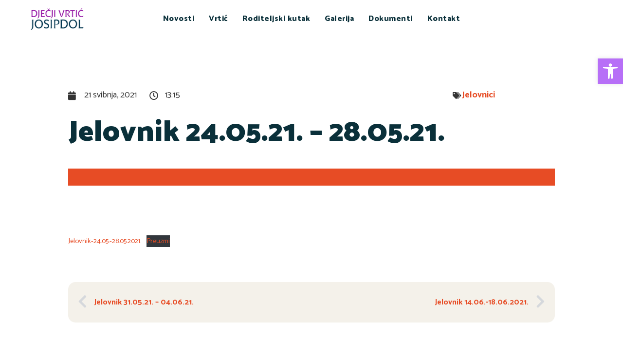

--- FILE ---
content_type: text/html; charset=UTF-8
request_url: https://dv-josipdol.hr/jelovnik-24-05-21-28-05-21/
body_size: 92894
content:
<!DOCTYPE html>
<html lang="hr" class="no-js">

<head>
	<meta charset="UTF-8" />
	<meta http-equiv="X-UA-Compatible" content="IE=edge" />
	<meta name="viewport" content="width=device-width, initial-scale=1">
	<meta name="theme-color" content="#e74c25">

			<link rel="pingback" href="https://dv-josipdol.hr/xmlrpc.php" />
	
	<title>Jelovnik 24.05.21. – 28.05.21. &#8211; Dječji vrtić Josipdol</title>
<style id="vamtam-theme-options">:root {--vamtam-default-bg-color:#fff;
--vamtam-default-line-color:rgba( var( --vamtam-accent-color-7-rgb ), 1 );
--vamtam-small-padding:20px;
--vamtam-horizontal-padding:50px;
--vamtam-vertical-padding:30px;
--vamtam-horizontal-padding-large:60px;
--vamtam-vertical-padding-large:60px;
--vamtam-no-border-link:none;
--vamtam-border-radius:0px;
--vamtam-border-radius-oval:0px;
--vamtam-border-radius-small:0px;
--vamtam-overlay-color:#ffffff;
--vamtam-overlay-color-hc:#000000;
--vamtam-box-outer-padding:60px;
--vamtam-body-link-regular:#E74C25;
--vamtam-body-link-visited:#E74C25;
--vamtam-body-link-hover:#020D26;
--vamtam-body-link-active:#020D26;
--vamtam-site-max-width:1260px;
--vamtam-accent-color-1:#E74C25;
--vamtam-accent-color-1-hc:#FFFFFF;
--vamtam-accent-color-2:#167287;
--vamtam-accent-color-2-hc:#FFFFFF;
--vamtam-accent-color-3:#0A303A;
--vamtam-accent-color-3-hc:#FFFFFF;
--vamtam-accent-color-4:#D8D8D8;
--vamtam-accent-color-4-hc:#000000;
--vamtam-accent-color-5:#FFFFFF;
--vamtam-accent-color-5-hc:#000000;
--vamtam-accent-color-6:#000000;
--vamtam-accent-color-6-hc:#FFFFFF;
--vamtam-accent-color-7:#EDEDED;
--vamtam-accent-color-7-hc:#000000;
--vamtam-accent-color-8:#F4F1EA;
--vamtam-accent-color-8-hc:#000000;
--vamtam-sticky-header-bg-color:#FFFFFF;
--vamtam-primary-font-font-family:'Catamaran';
--vamtam-primary-font-font-weight:normal;
--vamtam-primary-font-font-style:normal;
--vamtam-primary-font-transform:none;
--vamtam-primary-font-decoration:none;
--vamtam-primary-font-font-size-desktop:18px;
--vamtam-primary-font-font-size-tablet:16px;
--vamtam-primary-font-font-size-phone:16px;
--vamtam-primary-font-line-height-desktop:1.5em;
--vamtam-primary-font-color:#333333;
--vamtam-h1-font-family:'Catamaran';
--vamtam-h1-font-weight:900;
--vamtam-h1-font-style:normal;
--vamtam-h1-transform:none;
--vamtam-h1-decoration:none;
--vamtam-h1-font-size-desktop:60px;
--vamtam-h1-font-size-tablet:50px;
--vamtam-h1-font-size-phone:44px;
--vamtam-h1-line-height-desktop:1.1em;
--vamtam-h1-line-height-phone:1.1em;
--vamtam-h1-color:#0A303A;
--vamtam-h2-font-family:'Catamaran';
--vamtam-h2-font-weight:800;
--vamtam-h2-font-style:normal;
--vamtam-h2-transform:none;
--vamtam-h2-decoration:none;
--vamtam-h2-font-size-desktop:48px;
--vamtam-h2-font-size-tablet:30px;
--vamtam-h2-font-size-phone:26px;
--vamtam-h2-line-height-desktop:1.1em;
--vamtam-h2-line-height-tablet:1.2em;
--vamtam-h2-line-height-phone:1.2em;
--vamtam-h2-color:#0A303A;
--vamtam-h3-font-family:'Catamaran';
--vamtam-h3-font-weight:900;
--vamtam-h3-font-style:normal;
--vamtam-h3-transform:none;
--vamtam-h3-decoration:none;
--vamtam-h3-font-size-desktop:26px;
--vamtam-h3-font-size-tablet:26px;
--vamtam-h3-font-size-phone:24px;
--vamtam-h3-line-height-desktop:1.21em;
--vamtam-h3-line-height-tablet:1.21em;
--vamtam-h3-line-height-phone:1.21em;
--vamtam-h3-color:#0A303A;
--vamtam-h4-font-family:'Catamaran';
--vamtam-h4-font-weight:800;
--vamtam-h4-font-style:normal;
--vamtam-h4-transform:none;
--vamtam-h4-decoration:none;
--vamtam-h4-font-size-desktop:20px;
--vamtam-h4-font-size-tablet:18px;
--vamtam-h4-font-size-phone:16px;
--vamtam-h4-line-height-desktop:1.27em;
--vamtam-h4-line-height-phone:1.27em;
--vamtam-h4-color:#0A303A;
--vamtam-h5-font-family:'Catamaran';
--vamtam-h5-font-weight:800;
--vamtam-h5-font-style:normal;
--vamtam-h5-transform:none;
--vamtam-h5-decoration:none;
--vamtam-h5-font-size-desktop:16px;
--vamtam-h5-font-size-tablet:16px;
--vamtam-h5-font-size-phone:14px;
--vamtam-h5-line-height-desktop:1.5em;
--vamtam-h5-color:#0A303A;
--vamtam-h6-font-family:'Catamaran';
--vamtam-h6-font-weight:600;
--vamtam-h6-font-style:normal;
--vamtam-h6-transform:none;
--vamtam-h6-decoration:none;
--vamtam-h6-font-size-desktop:14px;
--vamtam-h6-font-size-tablet:12px;
--vamtam-h6-font-size-phone:12px;
--vamtam-h6-line-height-desktop:1.5em;
--vamtam-h6-line-height-tablet:1.17em;
--vamtam-h6-color:#0A303A;
--vamtam-loading-animation:url('https://dv-josipdol.hr/wp-content/themes/skole/vamtam/assets/images/loader-ring.gif');
--vamtam-accent-color-1-rgb:231,76,37;
--vamtam-accent-color-2-rgb:22,114,135;
--vamtam-accent-color-3-rgb:10,48,58;
--vamtam-accent-color-4-rgb:216,216,216;
--vamtam-accent-color-5-rgb:255,255,255;
--vamtam-accent-color-6-rgb:0,0,0;
--vamtam-accent-color-7-rgb:237,237,237;
--vamtam-accent-color-8-rgb:244,241,234;
}</style><meta name='robots' content='max-image-preview:large' />
<link rel="alternate" type="application/rss+xml" title="Dječji vrtić Josipdol &raquo; Kanal" href="https://dv-josipdol.hr/feed/" />
<link rel="alternate" type="application/rss+xml" title="Dječji vrtić Josipdol &raquo; Kanal komentara" href="https://dv-josipdol.hr/comments/feed/" />
<link rel="alternate" type="application/rss+xml" title="Dječji vrtić Josipdol &raquo; Jelovnik 24.05.21. – 28.05.21. Kanal komentara" href="https://dv-josipdol.hr/jelovnik-24-05-21-28-05-21/feed/" />
<link rel="alternate" title="oEmbed (JSON)" type="application/json+oembed" href="https://dv-josipdol.hr/wp-json/oembed/1.0/embed?url=https%3A%2F%2Fdv-josipdol.hr%2Fjelovnik-24-05-21-28-05-21%2F" />
<link rel="alternate" title="oEmbed (XML)" type="text/xml+oembed" href="https://dv-josipdol.hr/wp-json/oembed/1.0/embed?url=https%3A%2F%2Fdv-josipdol.hr%2Fjelovnik-24-05-21-28-05-21%2F&#038;format=xml" />
<style id='wp-img-auto-sizes-contain-inline-css' type='text/css'>
img:is([sizes=auto i],[sizes^="auto," i]){contain-intrinsic-size:3000px 1500px}
/*# sourceURL=wp-img-auto-sizes-contain-inline-css */
</style>
<style id='wp-emoji-styles-inline-css' type='text/css'>

	img.wp-smiley, img.emoji {
		display: inline !important;
		border: none !important;
		box-shadow: none !important;
		height: 1em !important;
		width: 1em !important;
		margin: 0 0.07em !important;
		vertical-align: -0.1em !important;
		background: none !important;
		padding: 0 !important;
	}
/*# sourceURL=wp-emoji-styles-inline-css */
</style>
<link rel='stylesheet' id='wp-block-library-css' href='https://dv-josipdol.hr/wp-includes/css/dist/block-library/style.min.css?ver=6.9' type='text/css' media='all' />
<style id='wp-block-file-inline-css' type='text/css'>
.wp-block-file{box-sizing:border-box}.wp-block-file:not(.wp-element-button){font-size:.8em}.wp-block-file.aligncenter{text-align:center}.wp-block-file.alignright{text-align:right}.wp-block-file *+.wp-block-file__button{margin-left:.75em}:where(.wp-block-file){margin-bottom:1.5em}.wp-block-file__embed{margin-bottom:1em}:where(.wp-block-file__button){border-radius:2em;display:inline-block;padding:.5em 1em}:where(.wp-block-file__button):where(a):active,:where(.wp-block-file__button):where(a):focus,:where(.wp-block-file__button):where(a):hover,:where(.wp-block-file__button):where(a):visited{box-shadow:none;color:#fff;opacity:.85;text-decoration:none}
/*# sourceURL=https://dv-josipdol.hr/wp-includes/blocks/file/style.min.css */
</style>
<style id='global-styles-inline-css' type='text/css'>
:root{--wp--preset--aspect-ratio--square: 1;--wp--preset--aspect-ratio--4-3: 4/3;--wp--preset--aspect-ratio--3-4: 3/4;--wp--preset--aspect-ratio--3-2: 3/2;--wp--preset--aspect-ratio--2-3: 2/3;--wp--preset--aspect-ratio--16-9: 16/9;--wp--preset--aspect-ratio--9-16: 9/16;--wp--preset--color--black: #000000;--wp--preset--color--cyan-bluish-gray: #abb8c3;--wp--preset--color--white: #ffffff;--wp--preset--color--pale-pink: #f78da7;--wp--preset--color--vivid-red: #cf2e2e;--wp--preset--color--luminous-vivid-orange: #ff6900;--wp--preset--color--luminous-vivid-amber: #fcb900;--wp--preset--color--light-green-cyan: #7bdcb5;--wp--preset--color--vivid-green-cyan: #00d084;--wp--preset--color--pale-cyan-blue: #8ed1fc;--wp--preset--color--vivid-cyan-blue: #0693e3;--wp--preset--color--vivid-purple: #9b51e0;--wp--preset--gradient--vivid-cyan-blue-to-vivid-purple: linear-gradient(135deg,rgb(6,147,227) 0%,rgb(155,81,224) 100%);--wp--preset--gradient--light-green-cyan-to-vivid-green-cyan: linear-gradient(135deg,rgb(122,220,180) 0%,rgb(0,208,130) 100%);--wp--preset--gradient--luminous-vivid-amber-to-luminous-vivid-orange: linear-gradient(135deg,rgb(252,185,0) 0%,rgb(255,105,0) 100%);--wp--preset--gradient--luminous-vivid-orange-to-vivid-red: linear-gradient(135deg,rgb(255,105,0) 0%,rgb(207,46,46) 100%);--wp--preset--gradient--very-light-gray-to-cyan-bluish-gray: linear-gradient(135deg,rgb(238,238,238) 0%,rgb(169,184,195) 100%);--wp--preset--gradient--cool-to-warm-spectrum: linear-gradient(135deg,rgb(74,234,220) 0%,rgb(151,120,209) 20%,rgb(207,42,186) 40%,rgb(238,44,130) 60%,rgb(251,105,98) 80%,rgb(254,248,76) 100%);--wp--preset--gradient--blush-light-purple: linear-gradient(135deg,rgb(255,206,236) 0%,rgb(152,150,240) 100%);--wp--preset--gradient--blush-bordeaux: linear-gradient(135deg,rgb(254,205,165) 0%,rgb(254,45,45) 50%,rgb(107,0,62) 100%);--wp--preset--gradient--luminous-dusk: linear-gradient(135deg,rgb(255,203,112) 0%,rgb(199,81,192) 50%,rgb(65,88,208) 100%);--wp--preset--gradient--pale-ocean: linear-gradient(135deg,rgb(255,245,203) 0%,rgb(182,227,212) 50%,rgb(51,167,181) 100%);--wp--preset--gradient--electric-grass: linear-gradient(135deg,rgb(202,248,128) 0%,rgb(113,206,126) 100%);--wp--preset--gradient--midnight: linear-gradient(135deg,rgb(2,3,129) 0%,rgb(40,116,252) 100%);--wp--preset--font-size--small: 13px;--wp--preset--font-size--medium: 20px;--wp--preset--font-size--large: 36px;--wp--preset--font-size--x-large: 42px;--wp--preset--spacing--20: 0.44rem;--wp--preset--spacing--30: 0.67rem;--wp--preset--spacing--40: 1rem;--wp--preset--spacing--50: 1.5rem;--wp--preset--spacing--60: 2.25rem;--wp--preset--spacing--70: 3.38rem;--wp--preset--spacing--80: 5.06rem;--wp--preset--shadow--natural: 6px 6px 9px rgba(0, 0, 0, 0.2);--wp--preset--shadow--deep: 12px 12px 50px rgba(0, 0, 0, 0.4);--wp--preset--shadow--sharp: 6px 6px 0px rgba(0, 0, 0, 0.2);--wp--preset--shadow--outlined: 6px 6px 0px -3px rgb(255, 255, 255), 6px 6px rgb(0, 0, 0);--wp--preset--shadow--crisp: 6px 6px 0px rgb(0, 0, 0);}:where(.is-layout-flex){gap: 0.5em;}:where(.is-layout-grid){gap: 0.5em;}body .is-layout-flex{display: flex;}.is-layout-flex{flex-wrap: wrap;align-items: center;}.is-layout-flex > :is(*, div){margin: 0;}body .is-layout-grid{display: grid;}.is-layout-grid > :is(*, div){margin: 0;}:where(.wp-block-columns.is-layout-flex){gap: 2em;}:where(.wp-block-columns.is-layout-grid){gap: 2em;}:where(.wp-block-post-template.is-layout-flex){gap: 1.25em;}:where(.wp-block-post-template.is-layout-grid){gap: 1.25em;}.has-black-color{color: var(--wp--preset--color--black) !important;}.has-cyan-bluish-gray-color{color: var(--wp--preset--color--cyan-bluish-gray) !important;}.has-white-color{color: var(--wp--preset--color--white) !important;}.has-pale-pink-color{color: var(--wp--preset--color--pale-pink) !important;}.has-vivid-red-color{color: var(--wp--preset--color--vivid-red) !important;}.has-luminous-vivid-orange-color{color: var(--wp--preset--color--luminous-vivid-orange) !important;}.has-luminous-vivid-amber-color{color: var(--wp--preset--color--luminous-vivid-amber) !important;}.has-light-green-cyan-color{color: var(--wp--preset--color--light-green-cyan) !important;}.has-vivid-green-cyan-color{color: var(--wp--preset--color--vivid-green-cyan) !important;}.has-pale-cyan-blue-color{color: var(--wp--preset--color--pale-cyan-blue) !important;}.has-vivid-cyan-blue-color{color: var(--wp--preset--color--vivid-cyan-blue) !important;}.has-vivid-purple-color{color: var(--wp--preset--color--vivid-purple) !important;}.has-black-background-color{background-color: var(--wp--preset--color--black) !important;}.has-cyan-bluish-gray-background-color{background-color: var(--wp--preset--color--cyan-bluish-gray) !important;}.has-white-background-color{background-color: var(--wp--preset--color--white) !important;}.has-pale-pink-background-color{background-color: var(--wp--preset--color--pale-pink) !important;}.has-vivid-red-background-color{background-color: var(--wp--preset--color--vivid-red) !important;}.has-luminous-vivid-orange-background-color{background-color: var(--wp--preset--color--luminous-vivid-orange) !important;}.has-luminous-vivid-amber-background-color{background-color: var(--wp--preset--color--luminous-vivid-amber) !important;}.has-light-green-cyan-background-color{background-color: var(--wp--preset--color--light-green-cyan) !important;}.has-vivid-green-cyan-background-color{background-color: var(--wp--preset--color--vivid-green-cyan) !important;}.has-pale-cyan-blue-background-color{background-color: var(--wp--preset--color--pale-cyan-blue) !important;}.has-vivid-cyan-blue-background-color{background-color: var(--wp--preset--color--vivid-cyan-blue) !important;}.has-vivid-purple-background-color{background-color: var(--wp--preset--color--vivid-purple) !important;}.has-black-border-color{border-color: var(--wp--preset--color--black) !important;}.has-cyan-bluish-gray-border-color{border-color: var(--wp--preset--color--cyan-bluish-gray) !important;}.has-white-border-color{border-color: var(--wp--preset--color--white) !important;}.has-pale-pink-border-color{border-color: var(--wp--preset--color--pale-pink) !important;}.has-vivid-red-border-color{border-color: var(--wp--preset--color--vivid-red) !important;}.has-luminous-vivid-orange-border-color{border-color: var(--wp--preset--color--luminous-vivid-orange) !important;}.has-luminous-vivid-amber-border-color{border-color: var(--wp--preset--color--luminous-vivid-amber) !important;}.has-light-green-cyan-border-color{border-color: var(--wp--preset--color--light-green-cyan) !important;}.has-vivid-green-cyan-border-color{border-color: var(--wp--preset--color--vivid-green-cyan) !important;}.has-pale-cyan-blue-border-color{border-color: var(--wp--preset--color--pale-cyan-blue) !important;}.has-vivid-cyan-blue-border-color{border-color: var(--wp--preset--color--vivid-cyan-blue) !important;}.has-vivid-purple-border-color{border-color: var(--wp--preset--color--vivid-purple) !important;}.has-vivid-cyan-blue-to-vivid-purple-gradient-background{background: var(--wp--preset--gradient--vivid-cyan-blue-to-vivid-purple) !important;}.has-light-green-cyan-to-vivid-green-cyan-gradient-background{background: var(--wp--preset--gradient--light-green-cyan-to-vivid-green-cyan) !important;}.has-luminous-vivid-amber-to-luminous-vivid-orange-gradient-background{background: var(--wp--preset--gradient--luminous-vivid-amber-to-luminous-vivid-orange) !important;}.has-luminous-vivid-orange-to-vivid-red-gradient-background{background: var(--wp--preset--gradient--luminous-vivid-orange-to-vivid-red) !important;}.has-very-light-gray-to-cyan-bluish-gray-gradient-background{background: var(--wp--preset--gradient--very-light-gray-to-cyan-bluish-gray) !important;}.has-cool-to-warm-spectrum-gradient-background{background: var(--wp--preset--gradient--cool-to-warm-spectrum) !important;}.has-blush-light-purple-gradient-background{background: var(--wp--preset--gradient--blush-light-purple) !important;}.has-blush-bordeaux-gradient-background{background: var(--wp--preset--gradient--blush-bordeaux) !important;}.has-luminous-dusk-gradient-background{background: var(--wp--preset--gradient--luminous-dusk) !important;}.has-pale-ocean-gradient-background{background: var(--wp--preset--gradient--pale-ocean) !important;}.has-electric-grass-gradient-background{background: var(--wp--preset--gradient--electric-grass) !important;}.has-midnight-gradient-background{background: var(--wp--preset--gradient--midnight) !important;}.has-small-font-size{font-size: var(--wp--preset--font-size--small) !important;}.has-medium-font-size{font-size: var(--wp--preset--font-size--medium) !important;}.has-large-font-size{font-size: var(--wp--preset--font-size--large) !important;}.has-x-large-font-size{font-size: var(--wp--preset--font-size--x-large) !important;}
/*# sourceURL=global-styles-inline-css */
</style>

<style id='classic-theme-styles-inline-css' type='text/css'>
/*! This file is auto-generated */
.wp-block-button__link{color:#fff;background-color:#32373c;border-radius:9999px;box-shadow:none;text-decoration:none;padding:calc(.667em + 2px) calc(1.333em + 2px);font-size:1.125em}.wp-block-file__button{background:#32373c;color:#fff;text-decoration:none}
/*# sourceURL=/wp-includes/css/classic-themes.min.css */
</style>
<link rel='stylesheet' id='contact-form-7-css' href='https://dv-josipdol.hr/wp-content/plugins/contact-form-7/includes/css/styles.css?ver=5.9.8' type='text/css' media='all' />
<link rel='stylesheet' id='bwg_fonts-css' href='https://dv-josipdol.hr/wp-content/plugins/photo-gallery/css/bwg-fonts/fonts.css?ver=0.0.1' type='text/css' media='all' />
<link rel='stylesheet' id='sumoselect-css' href='https://dv-josipdol.hr/wp-content/plugins/photo-gallery/css/sumoselect.min.css?ver=3.4.6' type='text/css' media='all' />
<link rel='stylesheet' id='mCustomScrollbar-css' href='https://dv-josipdol.hr/wp-content/plugins/photo-gallery/css/jquery.mCustomScrollbar.min.css?ver=3.1.5' type='text/css' media='all' />
<link rel='stylesheet' id='bwg_googlefonts-css' href='https://fonts.googleapis.com/css?family=Ubuntu&#038;subset=greek,latin,greek-ext,vietnamese,cyrillic-ext,latin-ext,cyrillic' type='text/css' media='all' />
<link rel='stylesheet' id='bwg_frontend-css' href='https://dv-josipdol.hr/wp-content/plugins/photo-gallery/css/styles.min.css?ver=1.8.29' type='text/css' media='all' />
<link rel='stylesheet' id='elementor-frontend-css' href='https://dv-josipdol.hr/wp-content/plugins/elementor/assets/css/frontend.min.css?ver=3.24.5' type='text/css' media='all' />
<link rel='stylesheet' id='widget-image-css' href='https://dv-josipdol.hr/wp-content/plugins/elementor/assets/css/widget-image.min.css?ver=3.24.5' type='text/css' media='all' />
<link rel='stylesheet' id='widget-nav-menu-css' href='https://dv-josipdol.hr/wp-content/plugins/pro-elements/assets/css/widget-nav-menu.min.css?ver=3.24.2' type='text/css' media='all' />
<link rel='stylesheet' id='e-animation-rotateInUpRight-css' href='https://dv-josipdol.hr/wp-content/plugins/elementor/assets/lib/animations/styles/rotateInUpRight.min.css?ver=3.24.5' type='text/css' media='all' />
<link rel='stylesheet' id='widget-text-editor-css' href='https://dv-josipdol.hr/wp-content/plugins/elementor/assets/css/widget-text-editor.min.css?ver=3.24.5' type='text/css' media='all' />
<link rel='stylesheet' id='e-animation-rotateInUpLeft-css' href='https://dv-josipdol.hr/wp-content/plugins/elementor/assets/lib/animations/styles/rotateInUpLeft.min.css?ver=3.24.5' type='text/css' media='all' />
<link rel='stylesheet' id='widget-theme-elements-css' href='https://dv-josipdol.hr/wp-content/plugins/pro-elements/assets/css/widget-theme-elements.min.css?ver=3.24.2' type='text/css' media='all' />
<link rel='stylesheet' id='widget-icon-list-css' href='https://dv-josipdol.hr/wp-content/plugins/elementor/assets/css/widget-icon-list.min.css?ver=3.24.5' type='text/css' media='all' />
<link rel='stylesheet' id='elementor-icons-shared-0-css' href='https://dv-josipdol.hr/wp-content/plugins/elementor/assets/lib/font-awesome/css/fontawesome.min.css?ver=5.15.3' type='text/css' media='all' />
<link rel='stylesheet' id='elementor-icons-fa-regular-css' href='https://dv-josipdol.hr/wp-content/plugins/elementor/assets/lib/font-awesome/css/regular.min.css?ver=5.15.3' type='text/css' media='all' />
<link rel='stylesheet' id='elementor-icons-fa-solid-css' href='https://dv-josipdol.hr/wp-content/plugins/elementor/assets/lib/font-awesome/css/solid.min.css?ver=5.15.3' type='text/css' media='all' />
<link rel='stylesheet' id='widget-heading-css' href='https://dv-josipdol.hr/wp-content/plugins/elementor/assets/css/widget-heading.min.css?ver=3.24.5' type='text/css' media='all' />
<link rel='stylesheet' id='elementor-icons-css' href='https://dv-josipdol.hr/wp-content/plugins/elementor/assets/lib/eicons/css/elementor-icons.min.css?ver=5.31.0' type='text/css' media='all' />
<link rel='stylesheet' id='swiper-css' href='https://dv-josipdol.hr/wp-content/plugins/elementor/assets/lib/swiper/v8/css/swiper.min.css?ver=8.4.5' type='text/css' media='all' />
<link rel='stylesheet' id='e-swiper-css' href='https://dv-josipdol.hr/wp-content/plugins/elementor/assets/css/conditionals/e-swiper.min.css?ver=3.24.5' type='text/css' media='all' />
<link rel='stylesheet' id='elementor-post-1675-css' href='https://dv-josipdol.hr/wp-content/uploads/elementor/css/post-1675.css?ver=1728297701' type='text/css' media='all' />
<link rel='stylesheet' id='elementor-pro-css' href='https://dv-josipdol.hr/wp-content/plugins/pro-elements/assets/css/frontend.min.css?ver=3.24.2' type='text/css' media='all' />
<link rel='stylesheet' id='vamtam-instagram-feed-css' href='https://dv-josipdol.hr/wp-content/plugins/vamtam-elementor-integration//assets/css/widgets/vamtam-instagram-feed/vamtam-instagram-feed.min.css?ver=1.0.7' type='text/css' media='all' />
<link rel='stylesheet' id='font-awesome-5-all-css' href='https://dv-josipdol.hr/wp-content/plugins/elementor/assets/lib/font-awesome/css/all.min.css?ver=3.24.5' type='text/css' media='all' />
<link rel='stylesheet' id='font-awesome-4-shim-css' href='https://dv-josipdol.hr/wp-content/plugins/elementor/assets/lib/font-awesome/css/v4-shims.min.css?ver=3.24.5' type='text/css' media='all' />
<link rel='stylesheet' id='elementor-post-299-css' href='https://dv-josipdol.hr/wp-content/uploads/elementor/css/post-299.css?ver=1728297701' type='text/css' media='all' />
<link rel='stylesheet' id='elementor-post-381-css' href='https://dv-josipdol.hr/wp-content/uploads/elementor/css/post-381.css?ver=1745410183' type='text/css' media='all' />
<link rel='stylesheet' id='elementor-post-1792-css' href='https://dv-josipdol.hr/wp-content/uploads/elementor/css/post-1792.css?ver=1728300061' type='text/css' media='all' />
<link rel='stylesheet' id='pojo-a11y-css' href='https://dv-josipdol.hr/wp-content/plugins/pojo-accessibility/assets/css/style.min.css?ver=1.0.0' type='text/css' media='all' />
<style id='kadence-blocks-global-variables-inline-css' type='text/css'>
:root {--global-kb-font-size-sm:clamp(0.8rem, 0.73rem + 0.217vw, 0.9rem);--global-kb-font-size-md:clamp(1.1rem, 0.995rem + 0.326vw, 1.25rem);--global-kb-font-size-lg:clamp(1.75rem, 1.576rem + 0.543vw, 2rem);--global-kb-font-size-xl:clamp(2.25rem, 1.728rem + 1.63vw, 3rem);--global-kb-font-size-xxl:clamp(2.5rem, 1.456rem + 3.26vw, 4rem);--global-kb-font-size-xxxl:clamp(2.75rem, 0.489rem + 7.065vw, 6rem);}:root {--global-palette1: #3182CE;--global-palette2: #2B6CB0;--global-palette3: #1A202C;--global-palette4: #2D3748;--global-palette5: #4A5568;--global-palette6: #718096;--global-palette7: #EDF2F7;--global-palette8: #F7FAFC;--global-palette9: #ffffff;}
/*# sourceURL=kadence-blocks-global-variables-inline-css */
</style>
<link rel='stylesheet' id='vamtam-front-all-css' href='https://dv-josipdol.hr/wp-content/themes/skole/vamtam/assets/css/dist/all.css?ver=1615739835' type='text/css' media='all' />
<style id='vamtam-front-all-inline-css' type='text/css'>

			@font-face {
				font-family: 'icomoon';
				src: url(https://dv-josipdol.hr/wp-content/themes/skole/vamtam/assets/fonts/icons/icomoon.woff2) format('woff2'),
					 url( https://dv-josipdol.hr/wp-content/themes/skole/vamtam/assets/fonts/icons/icomoon.woff) format('woff'),
					 url(https://dv-josipdol.hr/wp-content/themes/skole/vamtam/assets/fonts/icons/icomoon.ttf) format('ttf');
				font-weight: normal;
				font-style: normal;
				font-display: swap;
			}
		
				@font-face {
					font-family: 'vamtam-theme';
					src: url(https://dv-josipdol.hr/wp-content/themes/skole/vamtam/assets/fonts/theme-icons/theme-icons.woff2) format('woff2'),
						url(https://dv-josipdol.hr/wp-content/themes/skole/vamtam/assets/fonts/theme-icons/theme-icons.woff) format('woff');
					font-weight: normal;
					font-style: normal;
					font-display: swap;
				}
			
@font-face {
	font-family: 'Sensei';
	font-style: normal;
	font-weight: normal;
	font-display: auto;
	src: url('https://dv-josipdol.hr/wp-content/uploads/2019/11/Sensei-Medium.woff') format('woff'),
		url('https://dv-josipdol.hr/wp-content/uploads/2019/11/Sensei-Medium.ttf') format('truetype'),
		url('https://dv-josipdol.hr/wp-content/uploads/2019/11/Sensei-Medium.svg#Sensei') format('svg');
}


.vamtam-box-outer-padding,
.limit-wrapper,
.header-padding {
	padding-left: 0;
	padding-right: 0;
}

.vamtam-box-outer-padding .vamtam-box-outer-padding,
.limit-wrapper .limit-wrapper {
	padding-left: 0;
	padding-right: 0;
}

@media ( min-width: 1026px ) and ( max-width: 1260px ) {
	.vamtam-box-outer-padding,
	.limit-wrapper,
	.header-padding {
		padding-left: 40px;
		padding-right: 40px;
	}
}

@media ( max-width: 1025px ) {
	.vamtam-box-outer-padding,
	.limit-wrapper,
	.header-padding {
		padding-left: 30px;
		padding-right: 30px;
	}
}

@media ( max-width: 768px ) {
	.vamtam-box-outer-padding,
	.limit-wrapper,
	.header-padding {
		padding-left: 20px;
		padding-right: 20px;
	}
}


/*# sourceURL=vamtam-front-all-inline-css */
</style>
<link rel='stylesheet' id='vamtam-theme-layout-max-low-css' href='https://dv-josipdol.hr/wp-content/themes/skole/vamtam/assets/css/dist/responsive/layout-max-low.css?ver=1615739835' type='text/css' media='(min-width: 1025px) and (max-width: 1260px)' />
<link rel='stylesheet' id='vamtam-theme-layout-max-css' href='https://dv-josipdol.hr/wp-content/themes/skole/vamtam/assets/css/dist/responsive/layout-max.css?ver=1615739835' type='text/css' media='(min-width: 1025px)' />
<link rel='stylesheet' id='vamtam-theme-layout-below-max-css' href='https://dv-josipdol.hr/wp-content/themes/skole/vamtam/assets/css/dist/responsive/layout-below-max.css?ver=1615739835' type='text/css' media='(max-width: 1024px)' />
<link rel='stylesheet' id='vamtam-theme-layout-small-css' href='https://dv-josipdol.hr/wp-content/themes/skole/vamtam/assets/css/dist/responsive/layout-small.css?ver=1615739835' type='text/css' media='(max-width: 767px)' />
<link rel='stylesheet' id='google-fonts-1-css' href='https://fonts.googleapis.com/css?family=Catamaran%3A100%2C100italic%2C200%2C200italic%2C300%2C300italic%2C400%2C400italic%2C500%2C500italic%2C600%2C600italic%2C700%2C700italic%2C800%2C800italic%2C900%2C900italic&#038;display=auto&#038;ver=6.9' type='text/css' media='all' />
<link rel="preconnect" href="https://fonts.gstatic.com/" crossorigin><script type="text/javascript" src="https://dv-josipdol.hr/wp-includes/js/jquery/jquery.min.js?ver=3.7.1" id="jquery-core-js"></script>
<script type="text/javascript" src="https://dv-josipdol.hr/wp-includes/js/jquery/jquery-migrate.min.js?ver=3.4.1" id="jquery-migrate-js"></script>
<script type="text/javascript" src="https://dv-josipdol.hr/wp-content/plugins/photo-gallery/js/jquery.sumoselect.min.js?ver=3.4.6" id="sumoselect-js"></script>
<script type="text/javascript" src="https://dv-josipdol.hr/wp-content/plugins/photo-gallery/js/tocca.min.js?ver=2.0.9" id="bwg_mobile-js"></script>
<script type="text/javascript" src="https://dv-josipdol.hr/wp-content/plugins/photo-gallery/js/jquery.mCustomScrollbar.concat.min.js?ver=3.1.5" id="mCustomScrollbar-js"></script>
<script type="text/javascript" src="https://dv-josipdol.hr/wp-content/plugins/photo-gallery/js/jquery.fullscreen.min.js?ver=0.6.0" id="jquery-fullscreen-js"></script>
<script type="text/javascript" id="bwg_frontend-js-extra">
/* <![CDATA[ */
var bwg_objectsL10n = {"bwg_field_required":"je obavezno polje. ","bwg_mail_validation":"Ovo nije va\u017ee\u0107i e-mail adresu. ","bwg_search_result":"Nema slika podudaranje va\u0161e pretra\u017eivanje.","bwg_select_tag":"Select Tag","bwg_order_by":"Order By","bwg_search":"Tra\u017ei","bwg_show_ecommerce":"Show Ecommerce","bwg_hide_ecommerce":"Hide Ecommerce","bwg_show_comments":"Prika\u017ei komentare","bwg_hide_comments":"Sakrij komentare","bwg_restore":"Vra\u0107anje","bwg_maximize":"Pove\u0107ali","bwg_fullscreen":"Na cijelom zaslonu","bwg_exit_fullscreen":"Iza\u0111ite preko cijelog zaslona","bwg_search_tag":"SEARCH...","bwg_tag_no_match":"No tags found","bwg_all_tags_selected":"All tags selected","bwg_tags_selected":"tags selected","play":"Igrajte","pause":"Pauza","is_pro":"","bwg_play":"Igrajte","bwg_pause":"Pauza","bwg_hide_info":"Sakrij informacije","bwg_show_info":"Poka\u017ei info","bwg_hide_rating":"Hide rating","bwg_show_rating":"Show rating","ok":"Ok","cancel":"Cancel","select_all":"Select all","lazy_load":"0","lazy_loader":"https://dv-josipdol.hr/wp-content/plugins/photo-gallery/images/ajax_loader.png","front_ajax":"0","bwg_tag_see_all":"see all tags","bwg_tag_see_less":"see less tags"};
//# sourceURL=bwg_frontend-js-extra
/* ]]> */
</script>
<script type="text/javascript" src="https://dv-josipdol.hr/wp-content/plugins/photo-gallery/js/scripts.min.js?ver=1.8.29" id="bwg_frontend-js"></script>
<script type="text/javascript" src="https://dv-josipdol.hr/wp-content/plugins/elementor/assets/lib/font-awesome/js/v4-shims.min.js?ver=3.24.5" id="font-awesome-4-shim-js"></script>
<link rel="https://api.w.org/" href="https://dv-josipdol.hr/wp-json/" /><link rel="alternate" title="JSON" type="application/json" href="https://dv-josipdol.hr/wp-json/wp/v2/posts/988850" /><link rel="EditURI" type="application/rsd+xml" title="RSD" href="https://dv-josipdol.hr/xmlrpc.php?rsd" />
<meta name="generator" content="WordPress 6.9" />
<link rel="canonical" href="https://dv-josipdol.hr/jelovnik-24-05-21-28-05-21/" />
<link rel='shortlink' href='https://dv-josipdol.hr/?p=988850' />
<meta name="generator" content="Elementor 3.24.5; features: additional_custom_breakpoints; settings: css_print_method-external, google_font-enabled, font_display-auto">
<style type="text/css">
#pojo-a11y-toolbar .pojo-a11y-toolbar-toggle a{ background-color: #b76ff7;	color: #ffffff;}
#pojo-a11y-toolbar .pojo-a11y-toolbar-overlay, #pojo-a11y-toolbar .pojo-a11y-toolbar-overlay ul.pojo-a11y-toolbar-items.pojo-a11y-links{ border-color: #b76ff7;}
body.pojo-a11y-focusable a:focus{ outline-style: solid !important;	outline-width: 1px !important;	outline-color: #FF0000 !important;}
#pojo-a11y-toolbar{ top: 120px !important;}
#pojo-a11y-toolbar .pojo-a11y-toolbar-overlay{ background-color: #ffffff;}
#pojo-a11y-toolbar .pojo-a11y-toolbar-overlay ul.pojo-a11y-toolbar-items li.pojo-a11y-toolbar-item a, #pojo-a11y-toolbar .pojo-a11y-toolbar-overlay p.pojo-a11y-toolbar-title{ color: #333333;}
#pojo-a11y-toolbar .pojo-a11y-toolbar-overlay ul.pojo-a11y-toolbar-items li.pojo-a11y-toolbar-item a.active{ background-color: #4054b2;	color: #ffffff;}
@media (max-width: 767px) { #pojo-a11y-toolbar { top: 70px !important; } }</style>			<style>
				.e-con.e-parent:nth-of-type(n+4):not(.e-lazyloaded):not(.e-no-lazyload),
				.e-con.e-parent:nth-of-type(n+4):not(.e-lazyloaded):not(.e-no-lazyload) * {
					background-image: none !important;
				}
				@media screen and (max-height: 1024px) {
					.e-con.e-parent:nth-of-type(n+3):not(.e-lazyloaded):not(.e-no-lazyload),
					.e-con.e-parent:nth-of-type(n+3):not(.e-lazyloaded):not(.e-no-lazyload) * {
						background-image: none !important;
					}
				}
				@media screen and (max-height: 640px) {
					.e-con.e-parent:nth-of-type(n+2):not(.e-lazyloaded):not(.e-no-lazyload),
					.e-con.e-parent:nth-of-type(n+2):not(.e-lazyloaded):not(.e-no-lazyload) * {
						background-image: none !important;
					}
				}
			</style>
			<style id="uagb-style-conditional-extension">@media (min-width: 1025px){body .uag-hide-desktop.uagb-google-map__wrap,body .uag-hide-desktop{display:none !important}}@media (min-width: 768px) and (max-width: 1024px){body .uag-hide-tab.uagb-google-map__wrap,body .uag-hide-tab{display:none !important}}@media (max-width: 767px){body .uag-hide-mob.uagb-google-map__wrap,body .uag-hide-mob{display:none !important}}</style><style id="uagb-style-frontend-988850">.uag-blocks-common-selector{z-index:var(--z-index-desktop) !important}@media (max-width: 976px){.uag-blocks-common-selector{z-index:var(--z-index-tablet) !important}}@media (max-width: 767px){.uag-blocks-common-selector{z-index:var(--z-index-mobile) !important}}
</style></head>
<body class="wp-singular post-template-default single single-post postid-988850 single-format-standard wp-custom-logo wp-embed-responsive wp-theme-skole full header-layout-logo-menu has-page-header no-middle-header responsive-layout single-post-one-column has-blocks elementor-active elementor-pro-active layout-full elementor-default elementor-kit-1675 elementor-page-1792">
	<div id="top"></div>
	
			<div data-elementor-type="header" data-elementor-id="299" class="elementor elementor-299 elementor-location-header" data-elementor-post-type="elementor_library">
					<section class="elementor-section elementor-top-section elementor-element elementor-element-6b5521e elementor-section-full_width vamtam-sticky-header  elementor-hidden-phone elementor-section-height-default elementor-section-height-default" data-id="6b5521e" data-element_type="section" data-settings="{&quot;sticky&quot;:&quot;top&quot;,&quot;background_background&quot;:&quot;classic&quot;,&quot;sticky_on&quot;:[&quot;desktop&quot;,&quot;tablet&quot;],&quot;sticky_offset&quot;:0,&quot;sticky_effects_offset&quot;:0}">
						<div class="elementor-container elementor-column-gap-default">
					<div class="elementor-column elementor-col-100 elementor-top-column elementor-element elementor-element-ed43ee9" data-id="ed43ee9" data-element_type="column">
			<div class="elementor-widget-wrap elementor-element-populated">
						<section class="elementor-section elementor-inner-section elementor-element elementor-element-eff5dcd elementor-section-full_width elementor-section-content-middle elementor-section-height-default elementor-section-height-default" data-id="eff5dcd" data-element_type="section" data-settings="{&quot;background_background&quot;:&quot;classic&quot;}">
						<div class="elementor-container elementor-column-gap-default">
					<div class="elementor-column elementor-col-16 elementor-inner-column elementor-element elementor-element-77bb08e" data-id="77bb08e" data-element_type="column">
			<div class="elementor-widget-wrap elementor-element-populated">
						<div class="elementor-element elementor-element-eea7b01 elementor-widget__width-auto elementor-widget elementor-widget-theme-site-logo elementor-widget-image" data-id="eea7b01" data-element_type="widget" data-settings="{&quot;_animation&quot;:&quot;none&quot;}" data-widget_type="theme-site-logo.default">
				<div class="elementor-widget-container">
									<a href="https://dv-josipdol.hr">
			<img fetchpriority="high" width="486" height="200" src="https://dv-josipdol.hr/wp-content/uploads/2021/03/cropped-DVJ.png" class="attachment-full size-full wp-image-987686" alt="" srcset="https://dv-josipdol.hr/wp-content/uploads/2021/03/cropped-DVJ.png 486w, https://dv-josipdol.hr/wp-content/uploads/2021/03/cropped-DVJ-300x123.png 300w, https://dv-josipdol.hr/wp-content/uploads/2021/03/cropped-DVJ-420x173.png 420w, https://dv-josipdol.hr/wp-content/uploads/2021/03/cropped-DVJ-315x130.png 315w" sizes="(max-width: 486px) 100vw, 486px" />				</a>
									</div>
				</div>
					</div>
		</div>
				<div class="elementor-column elementor-col-66 elementor-inner-column elementor-element elementor-element-1c836f5" data-id="1c836f5" data-element_type="column">
			<div class="elementor-widget-wrap elementor-element-populated">
						<div class="elementor-element elementor-element-2e2c99c elementor-nav-menu__align-justify elementor-nav-menu--stretch elementor-widget__width-auto elementor-nav-menu--dropdown-tablet elementor-nav-menu__text-align-aside elementor-nav-menu--toggle elementor-nav-menu--burger elementor-widget elementor-widget-nav-menu" data-id="2e2c99c" data-element_type="widget" data-settings="{&quot;full_width&quot;:&quot;stretch&quot;,&quot;layout&quot;:&quot;horizontal&quot;,&quot;submenu_icon&quot;:{&quot;value&quot;:&quot;&lt;i class=\&quot;fas fa-caret-down\&quot;&gt;&lt;\/i&gt;&quot;,&quot;library&quot;:&quot;fa-solid&quot;},&quot;toggle&quot;:&quot;burger&quot;}" data-widget_type="nav-menu.default">
				<div class="elementor-widget-container">
						<nav aria-label="Menu" class="elementor-nav-menu--main elementor-nav-menu__container elementor-nav-menu--layout-horizontal e--pointer-overline e--animation-bounce">
				<ul id="menu-1-2e2c99c" class="elementor-nav-menu"><li class="menu-item menu-item-type-post_type menu-item-object-page menu-item-5963"><a href="https://dv-josipdol.hr/novosti-2/" class="elementor-item">Novosti</a></li>
<li class="menu-item menu-item-type-custom menu-item-object-custom menu-item-has-children menu-item-988445"><a href="#" class="elementor-item elementor-item-anchor">Vrtić</a>
<ul class="sub-menu elementor-nav-menu--dropdown">
	<li class="menu-item menu-item-type-post_type menu-item-object-page menu-item-988167"><a href="https://dv-josipdol.hr/o-nama/" class="elementor-sub-item">O nama</a></li>
	<li class="menu-item menu-item-type-post_type menu-item-object-page menu-item-988444"><a href="https://dv-josipdol.hr/o-nama/programi/" class="elementor-sub-item">Programi</a></li>
	<li class="menu-item menu-item-type-post_type menu-item-object-page menu-item-988523"><a href="https://dv-josipdol.hr/o-nama/skupine/" class="elementor-sub-item">Skupine</a></li>
	<li class="menu-item menu-item-type-post_type menu-item-object-page menu-item-988802"><a href="https://dv-josipdol.hr/upisi-2/" class="elementor-sub-item">Upisi</a></li>
</ul>
</li>
<li class="menu-item menu-item-type-post_type menu-item-object-page menu-item-has-children menu-item-988192"><a href="https://dv-josipdol.hr/roditelji/" class="elementor-item">Roditeljski kutak</a>
<ul class="sub-menu elementor-nav-menu--dropdown">
	<li class="menu-item menu-item-type-post_type menu-item-object-page menu-item-993244"><a href="https://dv-josipdol.hr/zajedno-kroz-roditeljstvo/" class="elementor-sub-item">Zajedno kroz roditeljstvo</a></li>
</ul>
</li>
<li class="menu-item menu-item-type-post_type menu-item-object-page menu-item-5966"><a href="https://dv-josipdol.hr/gallery/" class="elementor-item">Galerija</a></li>
<li class="menu-item menu-item-type-post_type menu-item-object-page menu-item-987988"><a href="https://dv-josipdol.hr/info-2/" class="elementor-item">Dokumenti</a></li>
<li class="menu-item menu-item-type-post_type menu-item-object-page menu-item-5983"><a href="https://dv-josipdol.hr/location/" class="elementor-item">Kontakt</a></li>
</ul>			</nav>
					<div class="elementor-menu-toggle" role="button" tabindex="0" aria-label="Menu Toggle" aria-expanded="false">
			<i aria-hidden="true" role="presentation" class="elementor-menu-toggle__icon--open eicon-menu-bar"></i><i aria-hidden="true" role="presentation" class="elementor-menu-toggle__icon--close eicon-close"></i>			<span class="elementor-screen-only">Menu</span>
		</div>
					<nav class="elementor-nav-menu--dropdown elementor-nav-menu__container" aria-hidden="true">
				<ul id="menu-2-2e2c99c" class="elementor-nav-menu"><li class="menu-item menu-item-type-post_type menu-item-object-page menu-item-5963"><a href="https://dv-josipdol.hr/novosti-2/" class="elementor-item" tabindex="-1">Novosti</a></li>
<li class="menu-item menu-item-type-custom menu-item-object-custom menu-item-has-children menu-item-988445"><a href="#" class="elementor-item elementor-item-anchor" tabindex="-1">Vrtić</a>
<ul class="sub-menu elementor-nav-menu--dropdown">
	<li class="menu-item menu-item-type-post_type menu-item-object-page menu-item-988167"><a href="https://dv-josipdol.hr/o-nama/" class="elementor-sub-item" tabindex="-1">O nama</a></li>
	<li class="menu-item menu-item-type-post_type menu-item-object-page menu-item-988444"><a href="https://dv-josipdol.hr/o-nama/programi/" class="elementor-sub-item" tabindex="-1">Programi</a></li>
	<li class="menu-item menu-item-type-post_type menu-item-object-page menu-item-988523"><a href="https://dv-josipdol.hr/o-nama/skupine/" class="elementor-sub-item" tabindex="-1">Skupine</a></li>
	<li class="menu-item menu-item-type-post_type menu-item-object-page menu-item-988802"><a href="https://dv-josipdol.hr/upisi-2/" class="elementor-sub-item" tabindex="-1">Upisi</a></li>
</ul>
</li>
<li class="menu-item menu-item-type-post_type menu-item-object-page menu-item-has-children menu-item-988192"><a href="https://dv-josipdol.hr/roditelji/" class="elementor-item" tabindex="-1">Roditeljski kutak</a>
<ul class="sub-menu elementor-nav-menu--dropdown">
	<li class="menu-item menu-item-type-post_type menu-item-object-page menu-item-993244"><a href="https://dv-josipdol.hr/zajedno-kroz-roditeljstvo/" class="elementor-sub-item" tabindex="-1">Zajedno kroz roditeljstvo</a></li>
</ul>
</li>
<li class="menu-item menu-item-type-post_type menu-item-object-page menu-item-5966"><a href="https://dv-josipdol.hr/gallery/" class="elementor-item" tabindex="-1">Galerija</a></li>
<li class="menu-item menu-item-type-post_type menu-item-object-page menu-item-987988"><a href="https://dv-josipdol.hr/info-2/" class="elementor-item" tabindex="-1">Dokumenti</a></li>
<li class="menu-item menu-item-type-post_type menu-item-object-page menu-item-5983"><a href="https://dv-josipdol.hr/location/" class="elementor-item" tabindex="-1">Kontakt</a></li>
</ul>			</nav>
				</div>
				</div>
					</div>
		</div>
				<div class="elementor-column elementor-col-16 elementor-inner-column elementor-element elementor-element-d00ed29" data-id="d00ed29" data-element_type="column">
			<div class="elementor-widget-wrap">
							</div>
		</div>
					</div>
		</section>
					</div>
		</div>
					</div>
		</section>
				<section class="elementor-section elementor-top-section elementor-element elementor-element-68905b4 elementor-section-full_width elementor-hidden-desktop elementor-hidden-tablet elementor-section-height-default elementor-section-height-default" data-id="68905b4" data-element_type="section" data-settings="{&quot;sticky&quot;:&quot;top&quot;,&quot;background_background&quot;:&quot;classic&quot;,&quot;sticky_on&quot;:[&quot;mobile&quot;],&quot;sticky_offset&quot;:1,&quot;sticky_effects_offset&quot;:0}">
						<div class="elementor-container elementor-column-gap-default">
					<div class="elementor-column elementor-col-100 elementor-top-column elementor-element elementor-element-acdae18" data-id="acdae18" data-element_type="column">
			<div class="elementor-widget-wrap elementor-element-populated">
						<div class="elementor-element elementor-element-96c5edd elementor-widget__width-auto elementor-widget elementor-widget-theme-site-logo elementor-widget-image" data-id="96c5edd" data-element_type="widget" data-settings="{&quot;_animation&quot;:&quot;none&quot;}" data-widget_type="theme-site-logo.default">
				<div class="elementor-widget-container">
									<a href="https://dv-josipdol.hr">
			<img fetchpriority="high" width="486" height="200" src="https://dv-josipdol.hr/wp-content/uploads/2021/03/cropped-DVJ.png" class="attachment-full size-full wp-image-987686" alt="" srcset="https://dv-josipdol.hr/wp-content/uploads/2021/03/cropped-DVJ.png 486w, https://dv-josipdol.hr/wp-content/uploads/2021/03/cropped-DVJ-300x123.png 300w, https://dv-josipdol.hr/wp-content/uploads/2021/03/cropped-DVJ-420x173.png 420w, https://dv-josipdol.hr/wp-content/uploads/2021/03/cropped-DVJ-315x130.png 315w" sizes="(max-width: 486px) 100vw, 486px" />				</a>
									</div>
				</div>
				<div class="elementor-element elementor-element-2282538 elementor-nav-menu__align-justify elementor-nav-menu--stretch elementor-widget__width-auto elementor-nav-menu--dropdown-tablet elementor-nav-menu__text-align-aside elementor-nav-menu--toggle elementor-nav-menu--burger elementor-widget elementor-widget-nav-menu" data-id="2282538" data-element_type="widget" data-settings="{&quot;full_width&quot;:&quot;stretch&quot;,&quot;layout&quot;:&quot;horizontal&quot;,&quot;submenu_icon&quot;:{&quot;value&quot;:&quot;&lt;i class=\&quot;fas fa-caret-down\&quot;&gt;&lt;\/i&gt;&quot;,&quot;library&quot;:&quot;fa-solid&quot;},&quot;toggle&quot;:&quot;burger&quot;}" data-widget_type="nav-menu.default">
				<div class="elementor-widget-container">
						<nav aria-label="Menu" class="elementor-nav-menu--main elementor-nav-menu__container elementor-nav-menu--layout-horizontal e--pointer-overline e--animation-bounce">
				<ul id="menu-1-2282538" class="elementor-nav-menu"><li class="menu-item menu-item-type-post_type menu-item-object-page menu-item-5963"><a href="https://dv-josipdol.hr/novosti-2/" class="elementor-item">Novosti</a></li>
<li class="menu-item menu-item-type-custom menu-item-object-custom menu-item-has-children menu-item-988445"><a href="#" class="elementor-item elementor-item-anchor">Vrtić</a>
<ul class="sub-menu elementor-nav-menu--dropdown">
	<li class="menu-item menu-item-type-post_type menu-item-object-page menu-item-988167"><a href="https://dv-josipdol.hr/o-nama/" class="elementor-sub-item">O nama</a></li>
	<li class="menu-item menu-item-type-post_type menu-item-object-page menu-item-988444"><a href="https://dv-josipdol.hr/o-nama/programi/" class="elementor-sub-item">Programi</a></li>
	<li class="menu-item menu-item-type-post_type menu-item-object-page menu-item-988523"><a href="https://dv-josipdol.hr/o-nama/skupine/" class="elementor-sub-item">Skupine</a></li>
	<li class="menu-item menu-item-type-post_type menu-item-object-page menu-item-988802"><a href="https://dv-josipdol.hr/upisi-2/" class="elementor-sub-item">Upisi</a></li>
</ul>
</li>
<li class="menu-item menu-item-type-post_type menu-item-object-page menu-item-has-children menu-item-988192"><a href="https://dv-josipdol.hr/roditelji/" class="elementor-item">Roditeljski kutak</a>
<ul class="sub-menu elementor-nav-menu--dropdown">
	<li class="menu-item menu-item-type-post_type menu-item-object-page menu-item-993244"><a href="https://dv-josipdol.hr/zajedno-kroz-roditeljstvo/" class="elementor-sub-item">Zajedno kroz roditeljstvo</a></li>
</ul>
</li>
<li class="menu-item menu-item-type-post_type menu-item-object-page menu-item-5966"><a href="https://dv-josipdol.hr/gallery/" class="elementor-item">Galerija</a></li>
<li class="menu-item menu-item-type-post_type menu-item-object-page menu-item-987988"><a href="https://dv-josipdol.hr/info-2/" class="elementor-item">Dokumenti</a></li>
<li class="menu-item menu-item-type-post_type menu-item-object-page menu-item-5983"><a href="https://dv-josipdol.hr/location/" class="elementor-item">Kontakt</a></li>
</ul>			</nav>
					<div class="elementor-menu-toggle" role="button" tabindex="0" aria-label="Menu Toggle" aria-expanded="false">
			<i aria-hidden="true" role="presentation" class="elementor-menu-toggle__icon--open eicon-menu-bar"></i><i aria-hidden="true" role="presentation" class="elementor-menu-toggle__icon--close eicon-close"></i>			<span class="elementor-screen-only">Menu</span>
		</div>
					<nav class="elementor-nav-menu--dropdown elementor-nav-menu__container" aria-hidden="true">
				<ul id="menu-2-2282538" class="elementor-nav-menu"><li class="menu-item menu-item-type-post_type menu-item-object-page menu-item-5963"><a href="https://dv-josipdol.hr/novosti-2/" class="elementor-item" tabindex="-1">Novosti</a></li>
<li class="menu-item menu-item-type-custom menu-item-object-custom menu-item-has-children menu-item-988445"><a href="#" class="elementor-item elementor-item-anchor" tabindex="-1">Vrtić</a>
<ul class="sub-menu elementor-nav-menu--dropdown">
	<li class="menu-item menu-item-type-post_type menu-item-object-page menu-item-988167"><a href="https://dv-josipdol.hr/o-nama/" class="elementor-sub-item" tabindex="-1">O nama</a></li>
	<li class="menu-item menu-item-type-post_type menu-item-object-page menu-item-988444"><a href="https://dv-josipdol.hr/o-nama/programi/" class="elementor-sub-item" tabindex="-1">Programi</a></li>
	<li class="menu-item menu-item-type-post_type menu-item-object-page menu-item-988523"><a href="https://dv-josipdol.hr/o-nama/skupine/" class="elementor-sub-item" tabindex="-1">Skupine</a></li>
	<li class="menu-item menu-item-type-post_type menu-item-object-page menu-item-988802"><a href="https://dv-josipdol.hr/upisi-2/" class="elementor-sub-item" tabindex="-1">Upisi</a></li>
</ul>
</li>
<li class="menu-item menu-item-type-post_type menu-item-object-page menu-item-has-children menu-item-988192"><a href="https://dv-josipdol.hr/roditelji/" class="elementor-item" tabindex="-1">Roditeljski kutak</a>
<ul class="sub-menu elementor-nav-menu--dropdown">
	<li class="menu-item menu-item-type-post_type menu-item-object-page menu-item-993244"><a href="https://dv-josipdol.hr/zajedno-kroz-roditeljstvo/" class="elementor-sub-item" tabindex="-1">Zajedno kroz roditeljstvo</a></li>
</ul>
</li>
<li class="menu-item menu-item-type-post_type menu-item-object-page menu-item-5966"><a href="https://dv-josipdol.hr/gallery/" class="elementor-item" tabindex="-1">Galerija</a></li>
<li class="menu-item menu-item-type-post_type menu-item-object-page menu-item-987988"><a href="https://dv-josipdol.hr/info-2/" class="elementor-item" tabindex="-1">Dokumenti</a></li>
<li class="menu-item menu-item-type-post_type menu-item-object-page menu-item-5983"><a href="https://dv-josipdol.hr/location/" class="elementor-item" tabindex="-1">Kontakt</a></li>
</ul>			</nav>
				</div>
				</div>
					</div>
		</div>
					</div>
		</section>
				</div>
		
	<div id="page" class="main-container">
		<div id="main-content">
			
						<div id="main" role="main" class="vamtam-main layout-full" >
				
									<div class="limit-wrapper vamtam-box-outer-padding">
				<link rel='stylesheet' id='vamtam-blog-css' href='https://dv-josipdol.hr/wp-content/themes/skole/vamtam/assets/css/dist/blog.css?ver=1615739835' type='text/css' media='all' />

								<article class="single-post-wrapper full post-988850 post type-post status-publish format-standard hentry category-jelovnici">
						<div data-elementor-type="single" data-elementor-id="1792" class="elementor elementor-1792 elementor-location-single post-988850 post type-post status-publish format-standard hentry category-jelovnici" data-elementor-post-type="elementor_library">
					<section class="elementor-section elementor-top-section elementor-element elementor-element-51453c2c elementor-section-boxed elementor-section-height-default elementor-section-height-default" data-id="51453c2c" data-element_type="section" data-settings="{&quot;background_background&quot;:&quot;classic&quot;,&quot;background_motion_fx_motion_fx_scrolling&quot;:&quot;yes&quot;,&quot;background_motion_fx_scale_effect&quot;:&quot;yes&quot;,&quot;background_motion_fx_scale_range&quot;:{&quot;unit&quot;:&quot;%&quot;,&quot;size&quot;:&quot;&quot;,&quot;sizes&quot;:{&quot;start&quot;:0,&quot;end&quot;:100}},&quot;background_motion_fx_devices&quot;:[&quot;desktop&quot;],&quot;background_motion_fx_scale_speed&quot;:{&quot;unit&quot;:&quot;px&quot;,&quot;size&quot;:-3,&quot;sizes&quot;:[]},&quot;background_motion_fx_scale_direction&quot;:&quot;out-in&quot;}">
						<div class="elementor-container elementor-column-gap-default">
					<div class="elementor-column elementor-col-100 elementor-top-column elementor-element elementor-element-5819d927" data-id="5819d927" data-element_type="column" data-settings="{&quot;background_background&quot;:&quot;classic&quot;}">
			<div class="elementor-widget-wrap elementor-element-populated">
						<section class="elementor-section elementor-inner-section elementor-element elementor-element-3874c4de elementor-section-boxed elementor-section-height-default elementor-section-height-default" data-id="3874c4de" data-element_type="section">
						<div class="elementor-container elementor-column-gap-default">
					<div class="elementor-column elementor-col-66 elementor-inner-column elementor-element elementor-element-1db2ef3f" data-id="1db2ef3f" data-element_type="column">
			<div class="elementor-widget-wrap elementor-element-populated">
						<div class="elementor-element elementor-element-79c42a4b elementor-align-left elementor-mobile-align-left elementor-widget elementor-widget-post-info" data-id="79c42a4b" data-element_type="widget" data-widget_type="post-info.default">
				<div class="elementor-widget-container">
					<ul class="elementor-inline-items elementor-icon-list-items elementor-post-info">
								<li class="elementor-icon-list-item elementor-repeater-item-836c43a elementor-inline-item" itemprop="datePublished">
										<span class="elementor-icon-list-icon">
								<i aria-hidden="true" class="fas fa-calendar"></i>							</span>
									<span class="elementor-icon-list-text elementor-post-info__item elementor-post-info__item--type-date">
										<time>21 svibnja, 2021</time>					</span>
								</li>
				<li class="elementor-icon-list-item elementor-repeater-item-e4d437b elementor-inline-item">
										<span class="elementor-icon-list-icon">
								<i aria-hidden="true" class="far fa-clock"></i>							</span>
									<span class="elementor-icon-list-text elementor-post-info__item elementor-post-info__item--type-time">
										<time>13:15</time>					</span>
								</li>
				</ul>
				</div>
				</div>
					</div>
		</div>
				<div class="elementor-column elementor-col-33 elementor-inner-column elementor-element elementor-element-301476ce" data-id="301476ce" data-element_type="column">
			<div class="elementor-widget-wrap elementor-element-populated">
						<div class="elementor-element elementor-element-7a8306a5 elementor-align-center elementor-widget elementor-widget-post-info" data-id="7a8306a5" data-element_type="widget" data-widget_type="post-info.default">
				<div class="elementor-widget-container">
					<ul class="elementor-inline-items elementor-icon-list-items elementor-post-info">
								<li class="elementor-icon-list-item elementor-repeater-item-59e5d2e elementor-inline-item" itemprop="about">
										<span class="elementor-icon-list-icon">
								<i aria-hidden="true" class="fas fa-tags"></i>							</span>
									<span class="elementor-icon-list-text elementor-post-info__item elementor-post-info__item--type-terms">
										<span class="elementor-post-info__terms-list">
				<a href="https://dv-josipdol.hr/category/jelovnici/" class="elementor-post-info__terms-list-item">Jelovnici</a>				</span>
					</span>
								</li>
				</ul>
				</div>
				</div>
					</div>
		</div>
					</div>
		</section>
				<div class="elementor-element elementor-element-51d99cc2 elementor-widget elementor-widget-theme-page-title elementor-page-title elementor-widget-heading" data-id="51d99cc2" data-element_type="widget" data-widget_type="theme-page-title.default">
				<div class="elementor-widget-container">
			<h1 class="elementor-heading-title elementor-size-default">Jelovnik 24.05.21. – 28.05.21.</h1>		</div>
				</div>
				<section class="elementor-section elementor-inner-section elementor-element elementor-element-56677283 elementor-section-content-middle elementor-section-boxed elementor-section-height-default elementor-section-height-default" data-id="56677283" data-element_type="section">
						<div class="elementor-container elementor-column-gap-default">
					<div class="elementor-column elementor-col-66 elementor-inner-column elementor-element elementor-element-336e6572" data-id="336e6572" data-element_type="column">
			<div class="elementor-widget-wrap">
							</div>
		</div>
				<div class="elementor-column elementor-col-33 elementor-inner-column elementor-element elementor-element-4c11e99e" data-id="4c11e99e" data-element_type="column">
			<div class="elementor-widget-wrap">
							</div>
		</div>
					</div>
		</section>
					</div>
		</div>
					</div>
		</section>
				<section class="elementor-section elementor-top-section elementor-element elementor-element-2f63089 elementor-section-boxed elementor-section-height-default elementor-section-height-default" data-id="2f63089" data-element_type="section">
						<div class="elementor-container elementor-column-gap-default">
					<div class="elementor-column elementor-col-100 elementor-top-column elementor-element elementor-element-3b18200" data-id="3b18200" data-element_type="column">
			<div class="elementor-widget-wrap elementor-element-populated">
							</div>
		</div>
					</div>
		</section>
				<section class="elementor-section elementor-top-section elementor-element elementor-element-184dc875 elementor-section-content-middle elementor-section-boxed elementor-section-height-default elementor-section-height-default" data-id="184dc875" data-element_type="section" data-settings="{&quot;background_background&quot;:&quot;classic&quot;}">
						<div class="elementor-container elementor-column-gap-default">
					<div class="elementor-column elementor-col-100 elementor-top-column elementor-element elementor-element-49798c86" data-id="49798c86" data-element_type="column" data-settings="{&quot;background_background&quot;:&quot;classic&quot;}">
			<div class="elementor-widget-wrap elementor-element-populated">
						<div class="elementor-element elementor-element-6d7e9684 elementor-widget elementor-widget-theme-post-content" data-id="6d7e9684" data-element_type="widget" data-widget_type="theme-post-content.default">
				<div class="elementor-widget-container">
			<div class="vgblk-rw-wrapper limit-wrapper">
<div class="wp-block-file"><a href="https://dv-josipdol.hr/wp-content/uploads/2021/05/Jelovnik-24.05.-28.05.2021..pdf">Jelovnik-24.05.-28.05.2021.</a><a href="https://dv-josipdol.hr/wp-content/uploads/2021/05/Jelovnik-24.05.-28.05.2021..pdf" class="wp-block-file__button" download>Preuzmi</a></div>
</div><!-- .vgblk-rw-wrapper -->		</div>
				</div>
					</div>
		</div>
					</div>
		</section>
				<section class="elementor-section elementor-top-section elementor-element elementor-element-1e978ea3 elementor-section-boxed elementor-section-height-default elementor-section-height-default" data-id="1e978ea3" data-element_type="section" data-settings="{&quot;background_background&quot;:&quot;classic&quot;}">
						<div class="elementor-container elementor-column-gap-default">
					<div class="elementor-column elementor-col-100 elementor-top-column elementor-element elementor-element-263c668c" data-id="263c668c" data-element_type="column">
			<div class="elementor-widget-wrap elementor-element-populated">
						<div class="elementor-element elementor-element-26c664c2 elementor-post-navigation-borders-yes elementor-widget elementor-widget-post-navigation" data-id="26c664c2" data-element_type="widget" data-widget_type="post-navigation.default">
				<div class="elementor-widget-container">
					<div class="elementor-post-navigation">
			<div class="elementor-post-navigation__prev elementor-post-navigation__link">
				<a href="https://dv-josipdol.hr/jelovnik-31-05-21-04-06-21/" rel="prev"><span class="post-navigation__arrow-wrapper post-navigation__arrow-prev"><i class="fa fa-chevron-left" aria-hidden="true"></i><span class="elementor-screen-only">Prev</span></span><span class="elementor-post-navigation__link__prev"><span class="post-navigation__prev--title">Jelovnik 31.05.21. – 04.06.21.</span></span></a>			</div>
							<div class="elementor-post-navigation__separator-wrapper">
					<div class="elementor-post-navigation__separator"></div>
				</div>
						<div class="elementor-post-navigation__next elementor-post-navigation__link">
				<a href="https://dv-josipdol.hr/jelovnik-14-06-18-06-2021/" rel="next"><span class="elementor-post-navigation__link__next"><span class="post-navigation__next--title">Jelovnik 14.06.-18.06.2021.</span></span><span class="post-navigation__arrow-wrapper post-navigation__arrow-next"><i class="fa fa-chevron-right" aria-hidden="true"></i><span class="elementor-screen-only">Next</span></span></a>			</div>
		</div>
				</div>
				</div>
					</div>
		</div>
					</div>
		</section>
				</div>
					</article>

			
		
									<article class="single-post-wrapper full post-988850 post type-post status-publish format-standard hentry category-jelovnici">
							</article>

			
		
	

			</div><!-- #main -->

		</div><!-- #main-content -->

					<div class="footer-wrapper" style="">
				<footer id="main-footer" class="main-footer">
							<div data-elementor-type="footer" data-elementor-id="381" class="elementor elementor-381 elementor-location-footer" data-elementor-post-type="elementor_library">
					<section class="elementor-section elementor-top-section elementor-element elementor-element-dde161d elementor-section-full_width elementor-section-content-bottom elementor-section-height-default elementor-section-height-default" data-id="dde161d" data-element_type="section">
						<div class="elementor-container elementor-column-gap-default">
					<div class="elementor-column elementor-col-25 elementor-top-column elementor-element elementor-element-f69f521" data-id="f69f521" data-element_type="column">
			<div class="elementor-widget-wrap elementor-element-populated">
						<div class="elementor-element elementor-element-1ee119a elementor-invisible elementor-widget elementor-widget-image" data-id="1ee119a" data-element_type="widget" data-settings="{&quot;_animation&quot;:&quot;rotateInUpRight&quot;}" data-widget_type="image.default">
				<div class="elementor-widget-container">
													<img src="https://dv-josipdol.hr/wp-content/uploads/2019/11/tree-1.svg" class="attachment-full size-full wp-image-406" alt="" />													</div>
				</div>
					</div>
		</div>
				<div class="elementor-column elementor-col-25 elementor-top-column elementor-element elementor-element-a2b646e" data-id="a2b646e" data-element_type="column">
			<div class="elementor-widget-wrap elementor-element-populated">
						<div class="elementor-element elementor-element-aee7933 elementor-nav-menu__align-center elementor-nav-menu--dropdown-none elementor-widget elementor-widget-nav-menu" data-id="aee7933" data-element_type="widget" data-settings="{&quot;layout&quot;:&quot;vertical&quot;,&quot;submenu_icon&quot;:{&quot;value&quot;:&quot;&lt;i class=\&quot;fas fa-caret-down\&quot;&gt;&lt;\/i&gt;&quot;,&quot;library&quot;:&quot;fa-solid&quot;}}" data-widget_type="nav-menu.default">
				<div class="elementor-widget-container">
						<nav aria-label="Menu" class="elementor-nav-menu--main elementor-nav-menu__container elementor-nav-menu--layout-vertical e--pointer-none">
				<ul id="menu-1-aee7933" class="elementor-nav-menu sm-vertical"><li class="menu-item menu-item-type-post_type menu-item-object-page menu-item-988803"><a href="https://dv-josipdol.hr/upisi-2/" class="elementor-item">Upisi</a></li>
<li class="menu-item menu-item-type-post_type menu-item-object-page menu-item-988047"><a href="https://dv-josipdol.hr/roditelji/kalendar/" class="elementor-item">Naš kalendar</a></li>
<li class="menu-item menu-item-type-post_type menu-item-object-page menu-item-privacy-policy menu-item-988185"><a rel="privacy-policy" href="https://dv-josipdol.hr/info-2/privacy-policy/" class="elementor-item">Politika privatnosti</a></li>
<li class="menu-item menu-item-type-custom menu-item-object-custom menu-item-988044"><a href="https://arhiva.dv-josipdol.hr/" class="elementor-item">Arhiv weba (do 2021)</a></li>
</ul>			</nav>
						<nav class="elementor-nav-menu--dropdown elementor-nav-menu__container" aria-hidden="true">
				<ul id="menu-2-aee7933" class="elementor-nav-menu sm-vertical"><li class="menu-item menu-item-type-post_type menu-item-object-page menu-item-988803"><a href="https://dv-josipdol.hr/upisi-2/" class="elementor-item" tabindex="-1">Upisi</a></li>
<li class="menu-item menu-item-type-post_type menu-item-object-page menu-item-988047"><a href="https://dv-josipdol.hr/roditelji/kalendar/" class="elementor-item" tabindex="-1">Naš kalendar</a></li>
<li class="menu-item menu-item-type-post_type menu-item-object-page menu-item-privacy-policy menu-item-988185"><a rel="privacy-policy" href="https://dv-josipdol.hr/info-2/privacy-policy/" class="elementor-item" tabindex="-1">Politika privatnosti</a></li>
<li class="menu-item menu-item-type-custom menu-item-object-custom menu-item-988044"><a href="https://arhiva.dv-josipdol.hr/" class="elementor-item" tabindex="-1">Arhiv weba (do 2021)</a></li>
</ul>			</nav>
				</div>
				</div>
					</div>
		</div>
				<div class="elementor-column elementor-col-25 elementor-top-column elementor-element elementor-element-dca5415 elementor-hidden-phone" data-id="dca5415" data-element_type="column">
			<div class="elementor-widget-wrap elementor-element-populated">
						<div class="elementor-element elementor-element-24026b6 elementor-widget elementor-widget-text-editor" data-id="24026b6" data-element_type="widget" data-widget_type="text-editor.default">
				<div class="elementor-widget-container">
							<p style="text-align: center;">Dječji vrtić Josipdol<br />Karlovačka 17b, Josipdol 47303</p><p style="text-align: center;"><a role="link" href="http://+38547581275" data-wplink-url-error="true">Tel: 047/581-275</a><br /><a role="link" href="mailto:kontakt@dv-josipdol.hr">E-mail: kontakt@dv-josipdol.hr</a></p>						</div>
				</div>
					</div>
		</div>
				<div class="elementor-column elementor-col-25 elementor-top-column elementor-element elementor-element-bdcb507" data-id="bdcb507" data-element_type="column">
			<div class="elementor-widget-wrap elementor-element-populated">
						<div class="elementor-element elementor-element-a36f354 elementor-invisible elementor-widget elementor-widget-image" data-id="a36f354" data-element_type="widget" data-settings="{&quot;_animation&quot;:&quot;rotateInUpLeft&quot;}" data-widget_type="image.default">
				<div class="elementor-widget-container">
													<img src="https://dv-josipdol.hr/wp-content/uploads/2019/11/tree-2.svg" class="attachment-full size-full wp-image-407" alt="" />													</div>
				</div>
					</div>
		</div>
					</div>
		</section>
				<section class="elementor-section elementor-top-section elementor-element elementor-element-ba478c0 elementor-reverse-mobile elementor-section-content-middle elementor-section-boxed elementor-section-height-default elementor-section-height-default" data-id="ba478c0" data-element_type="section" data-settings="{&quot;background_background&quot;:&quot;classic&quot;}">
						<div class="elementor-container elementor-column-gap-default">
					<div class="elementor-column elementor-col-100 elementor-top-column elementor-element elementor-element-c9a327b" data-id="c9a327b" data-element_type="column">
			<div class="elementor-widget-wrap elementor-element-populated">
						<div class="elementor-element elementor-element-0bf8597 elementor-widget elementor-widget-text-editor" data-id="0bf8597" data-element_type="widget" data-widget_type="text-editor.default">
				<div class="elementor-widget-container">
							<p style="text-align: center;">Dječji vrtić Josipdol © 2022. Sva prava pridržana.</p><p style="text-align: center;">Web:<a role="link" href="https://orbispictus.hr">Orbis Pictus</a></p>						</div>
				</div>
					</div>
		</div>
					</div>
		</section>
				</div>
						</footer>
			</div>
		
</div><!-- / #page -->

			</div> <!-- .limit-wrapper -->


<div id="scroll-to-top" class="vamtam-scroll-to-top icon"><svg xmlns="http://www.w3.org/2000/svg" width="32" height="32" viewBox="0 0 32 32"><path d="M15.098 8.344L.678 21.164C.081 21.694 0 22.645.5 23.279c.499.638 1.385.725 1.983.193l13.518-12.018 13.516 12.02c.6.53 1.486.445 1.985-.193s.419-1.585-.178-2.115L16.906 8.345c-.263-.234-.584-.351-.905-.351s-.641.118-.902.35z"/></svg></div>


<script type="speculationrules">
{"prefetch":[{"source":"document","where":{"and":[{"href_matches":"/*"},{"not":{"href_matches":["/wp-*.php","/wp-admin/*","/wp-content/uploads/*","/wp-content/*","/wp-content/plugins/*","/wp-content/themes/skole/*","/*\\?(.+)"]}},{"not":{"selector_matches":"a[rel~=\"nofollow\"]"}},{"not":{"selector_matches":".no-prefetch, .no-prefetch a"}}]},"eagerness":"conservative"}]}
</script>
			<script type='text/javascript'>
				const lazyloadRunObserver = () => {
					const lazyloadBackgrounds = document.querySelectorAll( `.e-con.e-parent:not(.e-lazyloaded)` );
					const lazyloadBackgroundObserver = new IntersectionObserver( ( entries ) => {
						entries.forEach( ( entry ) => {
							if ( entry.isIntersecting ) {
								let lazyloadBackground = entry.target;
								if( lazyloadBackground ) {
									lazyloadBackground.classList.add( 'e-lazyloaded' );
								}
								lazyloadBackgroundObserver.unobserve( entry.target );
							}
						});
					}, { rootMargin: '200px 0px 200px 0px' } );
					lazyloadBackgrounds.forEach( ( lazyloadBackground ) => {
						lazyloadBackgroundObserver.observe( lazyloadBackground );
					} );
				};
				const events = [
					'DOMContentLoaded',
					'elementor/lazyload/observe',
				];
				events.forEach( ( event ) => {
					document.addEventListener( event, lazyloadRunObserver );
				} );
			</script>
			<script type="text/javascript" src="https://dv-josipdol.hr/wp-includes/js/dist/hooks.min.js?ver=dd5603f07f9220ed27f1" id="wp-hooks-js"></script>
<script type="text/javascript" src="https://dv-josipdol.hr/wp-includes/js/dist/i18n.min.js?ver=c26c3dc7bed366793375" id="wp-i18n-js"></script>
<script type="text/javascript" id="wp-i18n-js-after">
/* <![CDATA[ */
wp.i18n.setLocaleData( { 'text direction\u0004ltr': [ 'ltr' ] } );
//# sourceURL=wp-i18n-js-after
/* ]]> */
</script>
<script type="text/javascript" src="https://dv-josipdol.hr/wp-content/plugins/contact-form-7/includes/swv/js/index.js?ver=5.9.8" id="swv-js"></script>
<script type="text/javascript" id="contact-form-7-js-extra">
/* <![CDATA[ */
var wpcf7 = {"api":{"root":"https://dv-josipdol.hr/wp-json/","namespace":"contact-form-7/v1"}};
//# sourceURL=contact-form-7-js-extra
/* ]]> */
</script>
<script type="text/javascript" id="contact-form-7-js-translations">
/* <![CDATA[ */
( function( domain, translations ) {
	var localeData = translations.locale_data[ domain ] || translations.locale_data.messages;
	localeData[""].domain = domain;
	wp.i18n.setLocaleData( localeData, domain );
} )( "contact-form-7", {"translation-revision-date":"2024-07-22 08:32:18+0000","generator":"GlotPress\/4.0.1","domain":"messages","locale_data":{"messages":{"":{"domain":"messages","plural-forms":"nplurals=3; plural=(n % 10 == 1 && n % 100 != 11) ? 0 : ((n % 10 >= 2 && n % 10 <= 4 && (n % 100 < 12 || n % 100 > 14)) ? 1 : 2);","lang":"hr"},"This contact form is placed in the wrong place.":["Ovaj obrazac za kontaktiranje postavljen je na krivo mjesto."],"Error:":["Gre\u0161ka:"]}},"comment":{"reference":"includes\/js\/index.js"}} );
//# sourceURL=contact-form-7-js-translations
/* ]]> */
</script>
<script type="text/javascript" src="https://dv-josipdol.hr/wp-content/plugins/contact-form-7/includes/js/index.js?ver=5.9.8" id="contact-form-7-js"></script>
<script type="text/javascript" id="vamtam-all-js-extra">
/* <![CDATA[ */
var VAMTAM_FRONT = {"ajaxurl":"https://dv-josipdol.hr/wp-admin/admin-ajax.php","jspath":"https://dv-josipdol.hr/wp-content/themes/skole/vamtam/assets/js/","max_breakpoint":"1025","beaver_responsive":"1025","beaver_small":"768","content_width":"1260"};
//# sourceURL=vamtam-all-js-extra
/* ]]> */
</script>
<script type="text/javascript" src="https://dv-josipdol.hr/wp-content/themes/skole/vamtam/assets/js/all.min.js?ver=1615739835" id="vamtam-all-js"></script>
<script type="text/javascript" src="https://dv-josipdol.hr/wp-content/plugins/pro-elements/assets/lib/smartmenus/jquery.smartmenus.min.js?ver=1.2.1" id="smartmenus-js"></script>
<script type="text/javascript" src="https://dv-josipdol.hr/wp-content/plugins/pro-elements/assets/lib/sticky/jquery.sticky.min.js?ver=3.24.2" id="e-sticky-js"></script>
<script type="text/javascript" id="pojo-a11y-js-extra">
/* <![CDATA[ */
var PojoA11yOptions = {"focusable":"","remove_link_target":"","add_role_links":"1","enable_save":"1","save_expiration":"720"};
//# sourceURL=pojo-a11y-js-extra
/* ]]> */
</script>
<script type="text/javascript" src="https://dv-josipdol.hr/wp-content/plugins/pojo-accessibility/assets/js/app.min.js?ver=1.0.0" id="pojo-a11y-js"></script>
<script type="text/javascript" src="https://dv-josipdol.hr/wp-content/plugins/pro-elements/assets/js/webpack-pro.runtime.min.js?ver=3.24.2" id="elementor-pro-webpack-runtime-js"></script>
<script type="text/javascript" src="https://dv-josipdol.hr/wp-content/plugins/elementor/assets/js/webpack.runtime.min.js?ver=3.24.5" id="elementor-webpack-runtime-js"></script>
<script type="text/javascript" src="https://dv-josipdol.hr/wp-content/plugins/elementor/assets/js/frontend-modules.min.js?ver=3.24.5" id="elementor-frontend-modules-js"></script>
<script type="text/javascript" id="elementor-pro-frontend-js-before">
/* <![CDATA[ */
var ElementorProFrontendConfig = {"ajaxurl":"https:\/\/dv-josipdol.hr\/wp-admin\/admin-ajax.php","nonce":"35f3f0c2ab","urls":{"assets":"https:\/\/dv-josipdol.hr\/wp-content\/plugins\/pro-elements\/assets\/","rest":"https:\/\/dv-josipdol.hr\/wp-json\/"},"settings":{"lazy_load_background_images":true},"shareButtonsNetworks":{"facebook":{"title":"Facebook","has_counter":true},"twitter":{"title":"Twitter"},"linkedin":{"title":"LinkedIn","has_counter":true},"pinterest":{"title":"Pinterest","has_counter":true},"reddit":{"title":"Reddit","has_counter":true},"vk":{"title":"VK","has_counter":true},"odnoklassniki":{"title":"OK","has_counter":true},"tumblr":{"title":"Tumblr"},"digg":{"title":"Digg"},"skype":{"title":"Skype"},"stumbleupon":{"title":"StumbleUpon","has_counter":true},"mix":{"title":"Mix"},"telegram":{"title":"Telegram"},"pocket":{"title":"Pocket","has_counter":true},"xing":{"title":"XING","has_counter":true},"whatsapp":{"title":"WhatsApp"},"email":{"title":"Email"},"print":{"title":"Print"},"x-twitter":{"title":"X"},"threads":{"title":"Threads"}},"facebook_sdk":{"lang":"hr","app_id":""},"lottie":{"defaultAnimationUrl":"https:\/\/dv-josipdol.hr\/wp-content\/plugins\/pro-elements\/modules\/lottie\/assets\/animations\/default.json"}};
//# sourceURL=elementor-pro-frontend-js-before
/* ]]> */
</script>
<script type="text/javascript" src="https://dv-josipdol.hr/wp-content/plugins/pro-elements/assets/js/frontend.min.js?ver=3.24.2" id="elementor-pro-frontend-js"></script>
<script type="text/javascript" src="https://dv-josipdol.hr/wp-includes/js/jquery/ui/core.min.js?ver=1.13.3" id="jquery-ui-core-js"></script>
<script type="text/javascript" id="elementor-frontend-js-before">
/* <![CDATA[ */
var elementorFrontendConfig = {"environmentMode":{"edit":false,"wpPreview":false,"isScriptDebug":false},"i18n":{"shareOnFacebook":"Podijeli na Facebooku ","shareOnTwitter":"Podijeli na Twitter","pinIt":"Prikva\u010di","download":"Preuzmi","downloadImage":"Preuzmi sliku","fullscreen":"Prikaz na cijelom zaslonu","zoom":"Uve\u0107anje","share":"Podijeli ","playVideo":"Pokreni video","previous":"Prethodno","next":"Sljede\u0107e","close":"Zatvori","a11yCarouselWrapperAriaLabel":"Carousel | Horizontal scrolling: Arrow Left & Right","a11yCarouselPrevSlideMessage":"Previous slide","a11yCarouselNextSlideMessage":"Next slide","a11yCarouselFirstSlideMessage":"This is the first slide","a11yCarouselLastSlideMessage":"This is the last slide","a11yCarouselPaginationBulletMessage":"Go to slide"},"is_rtl":false,"breakpoints":{"xs":0,"sm":480,"md":768,"lg":1025,"xl":1440,"xxl":1600},"responsive":{"breakpoints":{"mobile":{"label":"Mobile Portrait","value":767,"default_value":767,"direction":"max","is_enabled":true},"mobile_extra":{"label":"Mobile Landscape","value":880,"default_value":880,"direction":"max","is_enabled":false},"tablet":{"label":"Tablet Portrait","value":1024,"default_value":1024,"direction":"max","is_enabled":true},"tablet_extra":{"label":"Tablet Landscape","value":1200,"default_value":1200,"direction":"max","is_enabled":false},"laptop":{"label":"Laptop","value":1366,"default_value":1366,"direction":"max","is_enabled":false},"widescreen":{"label":"Widescreen","value":2400,"default_value":2400,"direction":"min","is_enabled":false}},"hasCustomBreakpoints":false},"version":"3.24.5","is_static":false,"experimentalFeatures":{"additional_custom_breakpoints":true,"container_grid":true,"e_swiper_latest":true,"e_nested_atomic_repeaters":true,"e_onboarding":true,"theme_builder_v2":true,"home_screen":true,"ai-layout":true,"landing-pages":true,"link-in-bio":true,"floating-buttons":true,"display-conditions":true,"form-submissions":true},"urls":{"assets":"https:\/\/dv-josipdol.hr\/wp-content\/plugins\/elementor\/assets\/","ajaxurl":"https:\/\/dv-josipdol.hr\/wp-admin\/admin-ajax.php","uploadUrl":"https:\/\/dv-josipdol.hr\/wp-content\/uploads"},"nonces":{"floatingButtonsClickTracking":"989ea1af44"},"swiperClass":"swiper","settings":{"page":[],"editorPreferences":[]},"kit":{"body_background_background":"classic","active_breakpoints":["viewport_mobile","viewport_tablet"],"global_image_lightbox":"yes","lightbox_enable_counter":"yes","lightbox_enable_fullscreen":"yes","lightbox_enable_zoom":"yes","lightbox_enable_share":"yes","lightbox_title_src":"title","lightbox_description_src":"description"},"post":{"id":988850,"title":"Jelovnik%2024.05.21.%20%E2%80%93%2028.05.21.%20%E2%80%93%20Dje%C4%8Dji%20vrti%C4%87%20Josipdol","excerpt":"","featuredImage":false}};
//# sourceURL=elementor-frontend-js-before
/* ]]> */
</script>
<script type="text/javascript" src="https://dv-josipdol.hr/wp-content/plugins/elementor/assets/js/frontend.min.js?ver=3.24.5" id="elementor-frontend-js"></script>
<script type="text/javascript" src="https://dv-josipdol.hr/wp-content/plugins/pro-elements/assets/js/elements-handlers.min.js?ver=3.24.2" id="pro-elements-handlers-js"></script>
<script type="text/javascript" src="https://dv-josipdol.hr/wp-content/plugins/vamtam-elementor-integration//assets/js/vamtam-elementor-frontend.min.js?ver=1.0.7" id="vamtam-elementor-frontend-js"></script>
<script id="wp-emoji-settings" type="application/json">
{"baseUrl":"https://s.w.org/images/core/emoji/17.0.2/72x72/","ext":".png","svgUrl":"https://s.w.org/images/core/emoji/17.0.2/svg/","svgExt":".svg","source":{"concatemoji":"https://dv-josipdol.hr/wp-includes/js/wp-emoji-release.min.js?ver=6.9"}}
</script>
<script type="module">
/* <![CDATA[ */
/*! This file is auto-generated */
const a=JSON.parse(document.getElementById("wp-emoji-settings").textContent),o=(window._wpemojiSettings=a,"wpEmojiSettingsSupports"),s=["flag","emoji"];function i(e){try{var t={supportTests:e,timestamp:(new Date).valueOf()};sessionStorage.setItem(o,JSON.stringify(t))}catch(e){}}function c(e,t,n){e.clearRect(0,0,e.canvas.width,e.canvas.height),e.fillText(t,0,0);t=new Uint32Array(e.getImageData(0,0,e.canvas.width,e.canvas.height).data);e.clearRect(0,0,e.canvas.width,e.canvas.height),e.fillText(n,0,0);const a=new Uint32Array(e.getImageData(0,0,e.canvas.width,e.canvas.height).data);return t.every((e,t)=>e===a[t])}function p(e,t){e.clearRect(0,0,e.canvas.width,e.canvas.height),e.fillText(t,0,0);var n=e.getImageData(16,16,1,1);for(let e=0;e<n.data.length;e++)if(0!==n.data[e])return!1;return!0}function u(e,t,n,a){switch(t){case"flag":return n(e,"\ud83c\udff3\ufe0f\u200d\u26a7\ufe0f","\ud83c\udff3\ufe0f\u200b\u26a7\ufe0f")?!1:!n(e,"\ud83c\udde8\ud83c\uddf6","\ud83c\udde8\u200b\ud83c\uddf6")&&!n(e,"\ud83c\udff4\udb40\udc67\udb40\udc62\udb40\udc65\udb40\udc6e\udb40\udc67\udb40\udc7f","\ud83c\udff4\u200b\udb40\udc67\u200b\udb40\udc62\u200b\udb40\udc65\u200b\udb40\udc6e\u200b\udb40\udc67\u200b\udb40\udc7f");case"emoji":return!a(e,"\ud83e\u1fac8")}return!1}function f(e,t,n,a){let r;const o=(r="undefined"!=typeof WorkerGlobalScope&&self instanceof WorkerGlobalScope?new OffscreenCanvas(300,150):document.createElement("canvas")).getContext("2d",{willReadFrequently:!0}),s=(o.textBaseline="top",o.font="600 32px Arial",{});return e.forEach(e=>{s[e]=t(o,e,n,a)}),s}function r(e){var t=document.createElement("script");t.src=e,t.defer=!0,document.head.appendChild(t)}a.supports={everything:!0,everythingExceptFlag:!0},new Promise(t=>{let n=function(){try{var e=JSON.parse(sessionStorage.getItem(o));if("object"==typeof e&&"number"==typeof e.timestamp&&(new Date).valueOf()<e.timestamp+604800&&"object"==typeof e.supportTests)return e.supportTests}catch(e){}return null}();if(!n){if("undefined"!=typeof Worker&&"undefined"!=typeof OffscreenCanvas&&"undefined"!=typeof URL&&URL.createObjectURL&&"undefined"!=typeof Blob)try{var e="postMessage("+f.toString()+"("+[JSON.stringify(s),u.toString(),c.toString(),p.toString()].join(",")+"));",a=new Blob([e],{type:"text/javascript"});const r=new Worker(URL.createObjectURL(a),{name:"wpTestEmojiSupports"});return void(r.onmessage=e=>{i(n=e.data),r.terminate(),t(n)})}catch(e){}i(n=f(s,u,c,p))}t(n)}).then(e=>{for(const n in e)a.supports[n]=e[n],a.supports.everything=a.supports.everything&&a.supports[n],"flag"!==n&&(a.supports.everythingExceptFlag=a.supports.everythingExceptFlag&&a.supports[n]);var t;a.supports.everythingExceptFlag=a.supports.everythingExceptFlag&&!a.supports.flag,a.supports.everything||((t=a.source||{}).concatemoji?r(t.concatemoji):t.wpemoji&&t.twemoji&&(r(t.twemoji),r(t.wpemoji)))});
//# sourceURL=https://dv-josipdol.hr/wp-includes/js/wp-emoji-loader.min.js
/* ]]> */
</script>
		<a id="pojo-a11y-skip-content" class="pojo-skip-link pojo-skip-content" tabindex="1" accesskey="s" href="#content">Skip to content</a>
				<nav id="pojo-a11y-toolbar" class="pojo-a11y-toolbar-right" role="navigation">
			<div class="pojo-a11y-toolbar-toggle">
				<a class="pojo-a11y-toolbar-link pojo-a11y-toolbar-toggle-link" href="javascript:void(0);" title="Pristupačnost" role="button">
					<span class="pojo-sr-only sr-only">Open toolbar</span>
					<svg xmlns="http://www.w3.org/2000/svg" viewBox="0 0 100 100" fill="currentColor" width="1em">
						<title>Pristupačnost</title>
						<path d="M50 .8c5.7 0 10.4 4.7 10.4 10.4S55.7 21.6 50 21.6s-10.4-4.7-10.4-10.4S44.3.8 50 .8zM92.2 32l-21.9 2.3c-2.6.3-4.6 2.5-4.6 5.2V94c0 2.9-2.3 5.2-5.2 5.2H60c-2.7 0-4.9-2.1-5.2-4.7l-2.2-24.7c-.1-1.5-1.4-2.5-2.8-2.4-1.3.1-2.2 1.1-2.4 2.4l-2.2 24.7c-.2 2.7-2.5 4.7-5.2 4.7h-.5c-2.9 0-5.2-2.3-5.2-5.2V39.4c0-2.7-2-4.9-4.6-5.2L7.8 32c-2.6-.3-4.6-2.5-4.6-5.2v-.5c0-2.6 2.1-4.7 4.7-4.7h.5c19.3 1.8 33.2 2.8 41.7 2.8s22.4-.9 41.7-2.8c2.6-.2 4.9 1.6 5.2 4.3v1c-.1 2.6-2.1 4.8-4.8 5.1z"/>					</svg>
				</a>
			</div>
			<div class="pojo-a11y-toolbar-overlay">
				<div class="pojo-a11y-toolbar-inner">
					<p class="pojo-a11y-toolbar-title">Pristupačnost</p>
					
					<ul class="pojo-a11y-toolbar-items pojo-a11y-tools">
																			<li class="pojo-a11y-toolbar-item">
								<a href="#" class="pojo-a11y-toolbar-link pojo-a11y-btn-resize-font pojo-a11y-btn-resize-plus" data-action="resize-plus" data-action-group="resize" tabindex="-1" role="button">
									<span class="pojo-a11y-toolbar-icon"><svg version="1.1" xmlns="http://www.w3.org/2000/svg" width="1em" viewBox="0 0 448 448"><title>+A</title><path fill="currentColor" d="M256 200v16c0 4.25-3.75 8-8 8h-56v56c0 4.25-3.75 8-8 8h-16c-4.25 0-8-3.75-8-8v-56h-56c-4.25 0-8-3.75-8-8v-16c0-4.25 3.75-8 8-8h56v-56c0-4.25 3.75-8 8-8h16c4.25 0 8 3.75 8 8v56h56c4.25 0 8 3.75 8 8zM288 208c0-61.75-50.25-112-112-112s-112 50.25-112 112 50.25 112 112 112 112-50.25 112-112zM416 416c0 17.75-14.25 32-32 32-8.5 0-16.75-3.5-22.5-9.5l-85.75-85.5c-29.25 20.25-64.25 31-99.75 31-97.25 0-176-78.75-176-176s78.75-176 176-176 176 78.75 176 176c0 35.5-10.75 70.5-31 99.75l85.75 85.75c5.75 5.75 9.25 14 9.25 22.5z"></path></svg></span><span class="pojo-a11y-toolbar-text">+A</span>								</a>
							</li>
							
							<li class="pojo-a11y-toolbar-item">
								<a href="#" class="pojo-a11y-toolbar-link pojo-a11y-btn-resize-font pojo-a11y-btn-resize-minus" data-action="resize-minus" data-action-group="resize" tabindex="-1" role="button">
									<span class="pojo-a11y-toolbar-icon"><svg version="1.1" xmlns="http://www.w3.org/2000/svg" width="1em" viewBox="0 0 448 448"><title>-A</title><path fill="currentColor" d="M256 200v16c0 4.25-3.75 8-8 8h-144c-4.25 0-8-3.75-8-8v-16c0-4.25 3.75-8 8-8h144c4.25 0 8 3.75 8 8zM288 208c0-61.75-50.25-112-112-112s-112 50.25-112 112 50.25 112 112 112 112-50.25 112-112zM416 416c0 17.75-14.25 32-32 32-8.5 0-16.75-3.5-22.5-9.5l-85.75-85.5c-29.25 20.25-64.25 31-99.75 31-97.25 0-176-78.75-176-176s78.75-176 176-176 176 78.75 176 176c0 35.5-10.75 70.5-31 99.75l85.75 85.75c5.75 5.75 9.25 14 9.25 22.5z"></path></svg></span><span class="pojo-a11y-toolbar-text">-A</span>								</a>
							</li>
						
													<li class="pojo-a11y-toolbar-item">
								<a href="#" class="pojo-a11y-toolbar-link pojo-a11y-btn-background-group pojo-a11y-btn-grayscale" data-action="grayscale" data-action-group="schema" tabindex="-1" role="button">
									<span class="pojo-a11y-toolbar-icon"><svg version="1.1" xmlns="http://www.w3.org/2000/svg" width="1em" viewBox="0 0 448 448"><title>Sivo</title><path fill="currentColor" d="M15.75 384h-15.75v-352h15.75v352zM31.5 383.75h-8v-351.75h8v351.75zM55 383.75h-7.75v-351.75h7.75v351.75zM94.25 383.75h-7.75v-351.75h7.75v351.75zM133.5 383.75h-15.5v-351.75h15.5v351.75zM165 383.75h-7.75v-351.75h7.75v351.75zM180.75 383.75h-7.75v-351.75h7.75v351.75zM196.5 383.75h-7.75v-351.75h7.75v351.75zM235.75 383.75h-15.75v-351.75h15.75v351.75zM275 383.75h-15.75v-351.75h15.75v351.75zM306.5 383.75h-15.75v-351.75h15.75v351.75zM338 383.75h-15.75v-351.75h15.75v351.75zM361.5 383.75h-15.75v-351.75h15.75v351.75zM408.75 383.75h-23.5v-351.75h23.5v351.75zM424.5 383.75h-8v-351.75h8v351.75zM448 384h-15.75v-352h15.75v352z"></path></svg></span><span class="pojo-a11y-toolbar-text">Sivo</span>								</a>
							</li>
						
													<li class="pojo-a11y-toolbar-item">
								<a href="#" class="pojo-a11y-toolbar-link pojo-a11y-btn-background-group pojo-a11y-btn-high-contrast" data-action="high-contrast" data-action-group="schema" tabindex="-1" role="button">
									<span class="pojo-a11y-toolbar-icon"><svg version="1.1" xmlns="http://www.w3.org/2000/svg" width="1em" viewBox="0 0 448 448"><title>Visoki kontrast</title><path fill="currentColor" d="M192 360v-272c-75 0-136 61-136 136s61 136 136 136zM384 224c0 106-86 192-192 192s-192-86-192-192 86-192 192-192 192 86 192 192z"></path></svg></span><span class="pojo-a11y-toolbar-text">Visoki kontrast</span>								</a>
							</li>
						
													<li class="pojo-a11y-toolbar-item">
								<a href="#" class="pojo-a11y-toolbar-link pojo-a11y-btn-background-group pojo-a11y-btn-negative-contrast" data-action="negative-contrast" data-action-group="schema" tabindex="-1" role="button">

									<span class="pojo-a11y-toolbar-icon"><svg version="1.1" xmlns="http://www.w3.org/2000/svg" width="1em" viewBox="0 0 448 448"><title>Niski kontrast</title><path fill="currentColor" d="M416 240c-23.75-36.75-56.25-68.25-95.25-88.25 10 17 15.25 36.5 15.25 56.25 0 61.75-50.25 112-112 112s-112-50.25-112-112c0-19.75 5.25-39.25 15.25-56.25-39 20-71.5 51.5-95.25 88.25 42.75 66 111.75 112 192 112s149.25-46 192-112zM236 144c0-6.5-5.5-12-12-12-41.75 0-76 34.25-76 76 0 6.5 5.5 12 12 12s12-5.5 12-12c0-28.5 23.5-52 52-52 6.5 0 12-5.5 12-12zM448 240c0 6.25-2 12-5 17.25-46 75.75-130.25 126.75-219 126.75s-173-51.25-219-126.75c-3-5.25-5-11-5-17.25s2-12 5-17.25c46-75.5 130.25-126.75 219-126.75s173 51.25 219 126.75c3 5.25 5 11 5 17.25z"></path></svg></span><span class="pojo-a11y-toolbar-text">Niski kontrast</span>								</a>
							</li>
						
													<li class="pojo-a11y-toolbar-item">
								<a href="#" class="pojo-a11y-toolbar-link pojo-a11y-btn-background-group pojo-a11y-btn-light-background" data-action="light-background" data-action-group="schema" tabindex="-1" role="button">
									<span class="pojo-a11y-toolbar-icon"><svg version="1.1" xmlns="http://www.w3.org/2000/svg" width="1em" viewBox="0 0 448 448"><title>Svjetla pozadina</title><path fill="currentColor" d="M184 144c0 4.25-3.75 8-8 8s-8-3.75-8-8c0-17.25-26.75-24-40-24-4.25 0-8-3.75-8-8s3.75-8 8-8c23.25 0 56 12.25 56 40zM224 144c0-50-50.75-80-96-80s-96 30-96 80c0 16 6.5 32.75 17 45 4.75 5.5 10.25 10.75 15.25 16.5 17.75 21.25 32.75 46.25 35.25 74.5h57c2.5-28.25 17.5-53.25 35.25-74.5 5-5.75 10.5-11 15.25-16.5 10.5-12.25 17-29 17-45zM256 144c0 25.75-8.5 48-25.75 67s-40 45.75-42 72.5c7.25 4.25 11.75 12.25 11.75 20.5 0 6-2.25 11.75-6.25 16 4 4.25 6.25 10 6.25 16 0 8.25-4.25 15.75-11.25 20.25 2 3.5 3.25 7.75 3.25 11.75 0 16.25-12.75 24-27.25 24-6.5 14.5-21 24-36.75 24s-30.25-9.5-36.75-24c-14.5 0-27.25-7.75-27.25-24 0-4 1.25-8.25 3.25-11.75-7-4.5-11.25-12-11.25-20.25 0-6 2.25-11.75 6.25-16-4-4.25-6.25-10-6.25-16 0-8.25 4.5-16.25 11.75-20.5-2-26.75-24.75-53.5-42-72.5s-25.75-41.25-25.75-67c0-68 64.75-112 128-112s128 44 128 112z"></path></svg></span><span class="pojo-a11y-toolbar-text">Svjetla pozadina</span>								</a>
							</li>
						
													<li class="pojo-a11y-toolbar-item">
								<a href="#" class="pojo-a11y-toolbar-link pojo-a11y-btn-links-underline" data-action="links-underline" data-action-group="toggle" tabindex="-1" role="button">
									<span class="pojo-a11y-toolbar-icon"><svg version="1.1" xmlns="http://www.w3.org/2000/svg" width="1em" viewBox="0 0 448 448"><title>Podcrtaj poveznice</title><path fill="currentColor" d="M364 304c0-6.5-2.5-12.5-7-17l-52-52c-4.5-4.5-10.75-7-17-7-7.25 0-13 2.75-18 8 8.25 8.25 18 15.25 18 28 0 13.25-10.75 24-24 24-12.75 0-19.75-9.75-28-18-5.25 5-8.25 10.75-8.25 18.25 0 6.25 2.5 12.5 7 17l51.5 51.75c4.5 4.5 10.75 6.75 17 6.75s12.5-2.25 17-6.5l36.75-36.5c4.5-4.5 7-10.5 7-16.75zM188.25 127.75c0-6.25-2.5-12.5-7-17l-51.5-51.75c-4.5-4.5-10.75-7-17-7s-12.5 2.5-17 6.75l-36.75 36.5c-4.5 4.5-7 10.5-7 16.75 0 6.5 2.5 12.5 7 17l52 52c4.5 4.5 10.75 6.75 17 6.75 7.25 0 13-2.5 18-7.75-8.25-8.25-18-15.25-18-28 0-13.25 10.75-24 24-24 12.75 0 19.75 9.75 28 18 5.25-5 8.25-10.75 8.25-18.25zM412 304c0 19-7.75 37.5-21.25 50.75l-36.75 36.5c-13.5 13.5-31.75 20.75-50.75 20.75-19.25 0-37.5-7.5-51-21.25l-51.5-51.75c-13.5-13.5-20.75-31.75-20.75-50.75 0-19.75 8-38.5 22-52.25l-22-22c-13.75 14-32.25 22-52 22-19 0-37.5-7.5-51-21l-52-52c-13.75-13.75-21-31.75-21-51 0-19 7.75-37.5 21.25-50.75l36.75-36.5c13.5-13.5 31.75-20.75 50.75-20.75 19.25 0 37.5 7.5 51 21.25l51.5 51.75c13.5 13.5 20.75 31.75 20.75 50.75 0 19.75-8 38.5-22 52.25l22 22c13.75-14 32.25-22 52-22 19 0 37.5 7.5 51 21l52 52c13.75 13.75 21 31.75 21 51z"></path></svg></span><span class="pojo-a11y-toolbar-text">Podcrtaj poveznice</span>								</a>
							</li>
						
													<li class="pojo-a11y-toolbar-item">
								<a href="#" class="pojo-a11y-toolbar-link pojo-a11y-btn-readable-font" data-action="readable-font" data-action-group="toggle" tabindex="-1" role="button">
									<span class="pojo-a11y-toolbar-icon"><svg version="1.1" xmlns="http://www.w3.org/2000/svg" width="1em" viewBox="0 0 448 448"><title>Čitljiv font</title><path fill="currentColor" d="M181.25 139.75l-42.5 112.5c24.75 0.25 49.5 1 74.25 1 4.75 0 9.5-0.25 14.25-0.5-13-38-28.25-76.75-46-113zM0 416l0.5-19.75c23.5-7.25 49-2.25 59.5-29.25l59.25-154 70-181h32c1 1.75 2 3.5 2.75 5.25l51.25 120c18.75 44.25 36 89 55 133 11.25 26 20 52.75 32.5 78.25 1.75 4 5.25 11.5 8.75 14.25 8.25 6.5 31.25 8 43 12.5 0.75 4.75 1.5 9.5 1.5 14.25 0 2.25-0.25 4.25-0.25 6.5-31.75 0-63.5-4-95.25-4-32.75 0-65.5 2.75-98.25 3.75 0-6.5 0.25-13 1-19.5l32.75-7c6.75-1.5 20-3.25 20-12.5 0-9-32.25-83.25-36.25-93.5l-112.5-0.5c-6.5 14.5-31.75 80-31.75 89.5 0 19.25 36.75 20 51 22 0.25 4.75 0.25 9.5 0.25 14.5 0 2.25-0.25 4.5-0.5 6.75-29 0-58.25-5-87.25-5-3.5 0-8.5 1.5-12 2-15.75 2.75-31.25 3.5-47 3.5z"></path></svg></span><span class="pojo-a11y-toolbar-text">Čitljiv font</span>								</a>
							</li>
																		<li class="pojo-a11y-toolbar-item">
							<a href="#" class="pojo-a11y-toolbar-link pojo-a11y-btn-reset" data-action="reset" tabindex="-1" role="button">
								<span class="pojo-a11y-toolbar-icon"><svg version="1.1" xmlns="http://www.w3.org/2000/svg" width="1em" viewBox="0 0 448 448"><title>Reset</title><path fill="currentColor" d="M384 224c0 105.75-86.25 192-192 192-57.25 0-111.25-25.25-147.75-69.25-2.5-3.25-2.25-8 0.5-10.75l34.25-34.5c1.75-1.5 4-2.25 6.25-2.25 2.25 0.25 4.5 1.25 5.75 3 24.5 31.75 61.25 49.75 101 49.75 70.5 0 128-57.5 128-128s-57.5-128-128-128c-32.75 0-63.75 12.5-87 34.25l34.25 34.5c4.75 4.5 6 11.5 3.5 17.25-2.5 6-8.25 10-14.75 10h-112c-8.75 0-16-7.25-16-16v-112c0-6.5 4-12.25 10-14.75 5.75-2.5 12.75-1.25 17.25 3.5l32.5 32.25c35.25-33.25 83-53 132.25-53 105.75 0 192 86.25 192 192z"></path></svg></span>
								<span class="pojo-a11y-toolbar-text">Reset</span>
							</a>
						</li>
					</ul>
									</div>
			</div>
		</nav>
		</body>
</html>


--- FILE ---
content_type: text/css
request_url: https://dv-josipdol.hr/wp-content/plugins/elementor/assets/css/conditionals/e-swiper.min.css?ver=3.24.5
body_size: 10175
content:
.elementor-element,.elementor-lightbox{--swiper-theme-color:#000;--swiper-navigation-size:44px;--swiper-pagination-bullet-size:6px;--swiper-pagination-bullet-horizontal-gap:6px}.elementor-element .swiper-container .swiper-slide figure,.elementor-element .swiper .swiper-slide figure,.elementor-lightbox .swiper-container .swiper-slide figure,.elementor-lightbox .swiper .swiper-slide figure{line-height:0}.elementor-element .swiper-container .elementor-lightbox-content-source,.elementor-element .swiper .elementor-lightbox-content-source,.elementor-lightbox .swiper-container .elementor-lightbox-content-source,.elementor-lightbox .swiper .elementor-lightbox-content-source{display:none}.elementor-element .swiper-container .elementor-swiper-button,.elementor-element .swiper-container~.elementor-swiper-button,.elementor-element .swiper .elementor-swiper-button,.elementor-element .swiper~.elementor-swiper-button,.elementor-lightbox .swiper-container .elementor-swiper-button,.elementor-lightbox .swiper-container~.elementor-swiper-button,.elementor-lightbox .swiper .elementor-swiper-button,.elementor-lightbox .swiper~.elementor-swiper-button{position:absolute;display:inline-flex;z-index:1;cursor:pointer;font-size:25px;color:hsla(0,0%,93.3%,.9);top:50%;transform:translateY(-50%)}.elementor-element .swiper-container .elementor-swiper-button svg,.elementor-element .swiper-container~.elementor-swiper-button svg,.elementor-element .swiper .elementor-swiper-button svg,.elementor-element .swiper~.elementor-swiper-button svg,.elementor-lightbox .swiper-container .elementor-swiper-button svg,.elementor-lightbox .swiper-container~.elementor-swiper-button svg,.elementor-lightbox .swiper .elementor-swiper-button svg,.elementor-lightbox .swiper~.elementor-swiper-button svg{fill:hsla(0,0%,93.3%,.9);height:1em;width:1em}.elementor-element .swiper-container .elementor-swiper-button-prev,.elementor-element .swiper-container~.elementor-swiper-button-prev,.elementor-element .swiper .elementor-swiper-button-prev,.elementor-element .swiper~.elementor-swiper-button-prev,.elementor-lightbox .swiper-container .elementor-swiper-button-prev,.elementor-lightbox .swiper-container~.elementor-swiper-button-prev,.elementor-lightbox .swiper .elementor-swiper-button-prev,.elementor-lightbox .swiper~.elementor-swiper-button-prev{left:10px}.elementor-element .swiper-container .elementor-swiper-button-next,.elementor-element .swiper-container~.elementor-swiper-button-next,.elementor-element .swiper .elementor-swiper-button-next,.elementor-element .swiper~.elementor-swiper-button-next,.elementor-lightbox .swiper-container .elementor-swiper-button-next,.elementor-lightbox .swiper-container~.elementor-swiper-button-next,.elementor-lightbox .swiper .elementor-swiper-button-next,.elementor-lightbox .swiper~.elementor-swiper-button-next{right:10px}.elementor-element .swiper-container .elementor-swiper-button.swiper-button-disabled,.elementor-element .swiper-container~.elementor-swiper-button.swiper-button-disabled,.elementor-element .swiper .elementor-swiper-button.swiper-button-disabled,.elementor-element .swiper~.elementor-swiper-button.swiper-button-disabled,.elementor-lightbox .swiper-container .elementor-swiper-button.swiper-button-disabled,.elementor-lightbox .swiper-container~.elementor-swiper-button.swiper-button-disabled,.elementor-lightbox .swiper .elementor-swiper-button.swiper-button-disabled,.elementor-lightbox .swiper~.elementor-swiper-button.swiper-button-disabled{opacity:.3}.elementor-element .swiper-container .swiper-image-stretch .swiper-slide .swiper-slide-image,.elementor-element .swiper .swiper-image-stretch .swiper-slide .swiper-slide-image,.elementor-lightbox .swiper-container .swiper-image-stretch .swiper-slide .swiper-slide-image,.elementor-lightbox .swiper .swiper-image-stretch .swiper-slide .swiper-slide-image{width:100%}.elementor-element .swiper-container .swiper-horizontal>.swiper-pagination-bullets,.elementor-element .swiper-container .swiper-pagination-bullets.swiper-pagination-horizontal,.elementor-element .swiper-container .swiper-pagination-custom,.elementor-element .swiper-container .swiper-pagination-fraction,.elementor-element .swiper-container~.swiper-pagination-bullets.swiper-pagination-horizontal,.elementor-element .swiper-container~.swiper-pagination-custom,.elementor-element .swiper-container~.swiper-pagination-fraction,.elementor-element .swiper .swiper-horizontal>.swiper-pagination-bullets,.elementor-element .swiper .swiper-pagination-bullets.swiper-pagination-horizontal,.elementor-element .swiper .swiper-pagination-custom,.elementor-element .swiper .swiper-pagination-fraction,.elementor-element .swiper~.swiper-pagination-bullets.swiper-pagination-horizontal,.elementor-element .swiper~.swiper-pagination-custom,.elementor-element .swiper~.swiper-pagination-fraction,.elementor-lightbox .swiper-container .swiper-horizontal>.swiper-pagination-bullets,.elementor-lightbox .swiper-container .swiper-pagination-bullets.swiper-pagination-horizontal,.elementor-lightbox .swiper-container .swiper-pagination-custom,.elementor-lightbox .swiper-container .swiper-pagination-fraction,.elementor-lightbox .swiper-container~.swiper-pagination-bullets.swiper-pagination-horizontal,.elementor-lightbox .swiper-container~.swiper-pagination-custom,.elementor-lightbox .swiper-container~.swiper-pagination-fraction,.elementor-lightbox .swiper .swiper-horizontal>.swiper-pagination-bullets,.elementor-lightbox .swiper .swiper-pagination-bullets.swiper-pagination-horizontal,.elementor-lightbox .swiper .swiper-pagination-custom,.elementor-lightbox .swiper .swiper-pagination-fraction,.elementor-lightbox .swiper~.swiper-pagination-bullets.swiper-pagination-horizontal,.elementor-lightbox .swiper~.swiper-pagination-custom,.elementor-lightbox .swiper~.swiper-pagination-fraction{bottom:5px}.elementor-element .swiper-container.swiper-cube .elementor-swiper-button,.elementor-element .swiper-container.swiper-cube~.elementor-swiper-button,.elementor-element .swiper.swiper-cube .elementor-swiper-button,.elementor-element .swiper.swiper-cube~.elementor-swiper-button,.elementor-lightbox .swiper-container.swiper-cube .elementor-swiper-button,.elementor-lightbox .swiper-container.swiper-cube~.elementor-swiper-button,.elementor-lightbox .swiper.swiper-cube .elementor-swiper-button,.elementor-lightbox .swiper.swiper-cube~.elementor-swiper-button{transform:translate3d(0,-50%,1px)}.elementor-element :where(.swiper-container-horizontal)~.swiper-pagination-bullets,.elementor-lightbox :where(.swiper-container-horizontal)~.swiper-pagination-bullets{bottom:5px;left:0;width:100%}.elementor-element :where(.swiper-container-horizontal)~.swiper-pagination-bullets .swiper-pagination-bullet,.elementor-lightbox :where(.swiper-container-horizontal)~.swiper-pagination-bullets .swiper-pagination-bullet{margin:0 var(--swiper-pagination-bullet-horizontal-gap,4px)}.elementor-element :where(.swiper-container-horizontal)~.swiper-pagination-progressbar,.elementor-lightbox :where(.swiper-container-horizontal)~.swiper-pagination-progressbar{width:100%;height:4px;left:0;top:0}.elementor-element.elementor-pagination-position-outside .swiper,.elementor-element.elementor-pagination-position-outside .swiper-container,.elementor-lightbox.elementor-pagination-position-outside .swiper,.elementor-lightbox.elementor-pagination-position-outside .swiper-container{padding-bottom:30px}.elementor-element.elementor-pagination-position-outside .swiper-container .elementor-swiper-button,.elementor-element.elementor-pagination-position-outside .swiper-container~.elementor-swiper-button,.elementor-element.elementor-pagination-position-outside .swiper .elementor-swiper-button,.elementor-element.elementor-pagination-position-outside .swiper~.elementor-swiper-button,.elementor-lightbox.elementor-pagination-position-outside .swiper-container .elementor-swiper-button,.elementor-lightbox.elementor-pagination-position-outside .swiper-container~.elementor-swiper-button,.elementor-lightbox.elementor-pagination-position-outside .swiper .elementor-swiper-button,.elementor-lightbox.elementor-pagination-position-outside .swiper~.elementor-swiper-button{top:calc(50% - 30px / 2)}.elementor-element .elementor-swiper,.elementor-lightbox .elementor-swiper{position:relative}.elementor-element .elementor-main-swiper,.elementor-lightbox .elementor-main-swiper{position:static}.elementor-element.elementor-arrows-position-outside .swiper,.elementor-element.elementor-arrows-position-outside .swiper-container,.elementor-lightbox.elementor-arrows-position-outside .swiper,.elementor-lightbox.elementor-arrows-position-outside .swiper-container{width:calc(100% - 60px)}.elementor-element.elementor-arrows-position-outside .swiper-container .elementor-swiper-button-prev,.elementor-element.elementor-arrows-position-outside .swiper-container~.elementor-swiper-button-prev,.elementor-element.elementor-arrows-position-outside .swiper .elementor-swiper-button-prev,.elementor-element.elementor-arrows-position-outside .swiper~.elementor-swiper-button-prev,.elementor-lightbox.elementor-arrows-position-outside .swiper-container .elementor-swiper-button-prev,.elementor-lightbox.elementor-arrows-position-outside .swiper-container~.elementor-swiper-button-prev,.elementor-lightbox.elementor-arrows-position-outside .swiper .elementor-swiper-button-prev,.elementor-lightbox.elementor-arrows-position-outside .swiper~.elementor-swiper-button-prev{left:0}.elementor-element.elementor-arrows-position-outside .swiper-container .elementor-swiper-button-next,.elementor-element.elementor-arrows-position-outside .swiper-container~.elementor-swiper-button-next,.elementor-element.elementor-arrows-position-outside .swiper .elementor-swiper-button-next,.elementor-element.elementor-arrows-position-outside .swiper~.elementor-swiper-button-next,.elementor-lightbox.elementor-arrows-position-outside .swiper-container .elementor-swiper-button-next,.elementor-lightbox.elementor-arrows-position-outside .swiper-container~.elementor-swiper-button-next,.elementor-lightbox.elementor-arrows-position-outside .swiper .elementor-swiper-button-next,.elementor-lightbox.elementor-arrows-position-outside .swiper~.elementor-swiper-button-next{right:0}

--- FILE ---
content_type: text/css
request_url: https://dv-josipdol.hr/wp-content/plugins/vamtam-elementor-integration//assets/css/widgets/vamtam-instagram-feed/vamtam-instagram-feed.min.css?ver=1.0.7
body_size: 12446
content:
.vamtam-icon{display:inline-block;line-height:1;text-align:center;-webkit-transition:all .3s;-o-transition:all .3s;transition:all .3s}.vamtam-icon i,.vamtam-icon svg{width:1em;height:1em;position:relative;display:block}.vamtam-instagram-feed{position:relative}.vamtam-instagram-feed .vamtam-feed-item{float:left;position:relative}.vamtam-instagram-feed .vamtam-feed-item img{-webkit-filter:none;filter:none}.vamtam-instagram-feed .vamtam-feed-item:hover img{-webkit-filter:none;filter:none}.vamtam-instagram-feed-gallery .vamtam-feed-item{width:20%}.vamtam-instagram-feed-title-wrap{background:#fff;position:absolute;z-index:2;position:absolute;top:50%;left:50%;-webkit-transform:translate(-50%,-50%);-ms-transform:translate(-50%,-50%);transform:translate(-50%,-50%)}.vamtam-insta-title-top .vamtam-instagram-feed-title-wrap{top:0;position:absolute;left:50%;-webkit-transform:translateX(-50%);-ms-transform:translateX(-50%);transform:translate(-50%)}.vamtam-insta-title-bottom .vamtam-instagram-feed-title-wrap{bottom:0;top:auto;position:absolute;left:50%;-webkit-transform:translateX(-50%);-ms-transform:translateX(-50%);transform:translate(-50%)}.vamtam-instagram-feed-title{display:block;padding:6px 30px;text-align:center}.vamtam-instagram-feed .vamtam-feed-item{position:relative}.vamtam-instagram-feed .vamtam-feed-item-inner{display:block;position:relative}.vamtam-instagram-feed-gray .vamtam-feed-item img{-webkit-filter:grayscale(100%);filter:grayscale(100%);-webkit-transition:filter .25s linear 0s;transition:filter .25s linear 0s}.vamtam-instagram-feed-hover-gray .vamtam-feed-item:hover img{-webkit-filter:grayscale(100%);filter:grayscale(100%);-webkit-transition:filter .25s linear 0s;transition:filter .25s linear 0s}.vamtam-instagram-feed .vamtam-overlay-container{color:#fff;display:flex;justify-content:center;align-items:center;position:absolute;left:0;right:0;bottom:0;top:0;z-index:1;-webkit-transition:all .25s linear 0s;transition:all .25s linear 0s}.vamtam-instagram-feed .vamtam-overlay-container span{display:-ms-flexbox;display:flex;-ms-flex-align:center;align-items:center;margin:0 5px}.vamtam-instagram-feed-hover .vamtam-overlay-container{opacity:0;-webkit-transition:all .25s linear 0s;transition:all .25s linear 0s}.vamtam-instagram-feed-hover .vamtam-feed-item:hover .vamtam-overlay-container{opacity:1}.vamtam-instagram-feed .swiper-container .swiper-slide img{width:100%}.vamtam-instafeed{overflow:hidden;position:relative}.vamtam-if-icon{margin-right:5px}.vamtam-if-square-images .vamtam-feed-item-inner{position:relative;padding-bottom:100%;width:100%}.vamtam-if-square-images .vamtam-if-img{overflow:hidden;position:absolute;width:100%;height:100%;left:0;top:0}.vamtam-if-square-images img{width:100%;height:100%;object-fit:cover}.vamtam-load-more-button{cursor:pointer}.vamtam-load-more-button[disabled=disabled]{display:none}.vamtam-button-loading .vamtam-button-loader{display:inline-block;width:22px;height:22px;vertical-align:middle;margin-right:8px}.vamtam-button-loading .vamtam-button-loader:after{content:'';display:block;width:100%;height:100%;border-radius:50%;border:3px solid #fff;border-color:#fff transparent #fff transparent;animation:vamtam-dual-ring 1.2s linear infinite}@media only screen and (min-width:1025px){.elementor-element.elementor-grid-1{position:relative}.elementor-element.elementor-grid-1 .vamtam-elementor-grid .vamtam-grid-item-wrap{width:100%;float:left}.elementor-element.elementor-grid-2{position:relative}.elementor-element.elementor-grid-2 .vamtam-elementor-grid .vamtam-grid-item-wrap{width:50%;float:left}.elementor-element.elementor-grid-2 .vamtam-elementor-grid .vamtam-grid-item-wrap:nth-of-type(2n){margin-right:0!important}.elementor-element.elementor-grid-2 .vamtam-elementor-grid .vamtam-grid-item-wrap:nth-of-type(2n+1){clear:left}.elementor-element.elementor-grid-3{position:relative}.elementor-element.elementor-grid-3 .vamtam-elementor-grid .vamtam-grid-item-wrap{width:33.3333%;float:left}.elementor-element.elementor-grid-3 .vamtam-elementor-grid .vamtam-grid-item-wrap:nth-of-type(3n){margin-right:0!important}.elementor-element.elementor-grid-3 .vamtam-elementor-grid .vamtam-grid-item-wrap:nth-of-type(3n+1){clear:left}.elementor-element.elementor-grid-4{position:relative}.elementor-element.elementor-grid-4 .vamtam-elementor-grid .vamtam-grid-item-wrap{width:25%;float:left}.elementor-element.elementor-grid-4 .vamtam-elementor-grid .vamtam-grid-item-wrap:nth-of-type(4n){margin-right:0!important}.elementor-element.elementor-grid-4 .vamtam-elementor-grid .vamtam-grid-item-wrap:nth-of-type(4n+1){clear:left}.elementor-element.elementor-grid-5{position:relative}.elementor-element.elementor-grid-5 .vamtam-elementor-grid .vamtam-grid-item-wrap{width:20%;float:left}.elementor-element.elementor-grid-5 .vamtam-elementor-grid .vamtam-grid-item-wrap:nth-of-type(5n){margin-right:0!important}.elementor-element.elementor-grid-5 .vamtam-elementor-grid .vamtam-grid-item-wrap:nth-of-type(5n+1){clear:left}.elementor-element.elementor-grid-6{position:relative}.elementor-element.elementor-grid-6 .vamtam-elementor-grid .vamtam-grid-item-wrap{width:16.6667%;float:left}.elementor-element.elementor-grid-6 .vamtam-elementor-grid .vamtam-grid-item-wrap:nth-of-type(6n){margin-right:0!important}.elementor-element.elementor-grid-6 .vamtam-elementor-grid .vamtam-grid-item-wrap:nth-of-type(6n+1){clear:left}.elementor-element.elementor-grid-7{position:relative}.elementor-element.elementor-grid-7 .vamtam-elementor-grid .vamtam-grid-item-wrap{width:14.285%;float:left}.elementor-element.elementor-grid-7 .vamtam-elementor-grid .vamtam-grid-item-wrap:nth-of-type(7n){margin-right:0!important}.elementor-element.elementor-grid-7 .vamtam-elementor-grid .vamtam-grid-item-wrap:nth-of-type(7n+1){clear:left}.elementor-element.elementor-grid-8{position:relative}.elementor-element.elementor-grid-8 .vamtam-elementor-grid .vamtam-grid-item-wrap{width:12.5%;float:left}.elementor-element.elementor-grid-8 .vamtam-elementor-grid .vamtam-grid-item-wrap:nth-of-type(8n){margin-right:0!important}.elementor-element.elementor-grid-8 .vamtam-elementor-grid .vamtam-grid-item-wrap:nth-of-type(8n+1){clear:left}}@media only screen and (max-width:1024px) and (min-width:766px){.elementor-element.elementor-grid-tablet-1{position:relative}.elementor-element.elementor-grid-tablet-1 .vamtam-elementor-grid .vamtam-grid-item-wrap{width:100%;float:left}.elementor-element.elementor-grid-tablet-2{position:relative}.elementor-element.elementor-grid-tablet-2 .vamtam-elementor-grid .vamtam-grid-item-wrap{width:50%;float:left}.elementor-element.elementor-grid-tablet-2 .vamtam-elementor-grid .vamtam-grid-item-wrap:nth-of-type(2n){margin-right:0!important}.elementor-element.elementor-grid-tablet-2 .vamtam-elementor-grid .vamtam-grid-item-wrap:nth-of-type(2n+1){clear:left}.elementor-element.elementor-grid-tablet-3{position:relative}.elementor-element.elementor-grid-tablet-3 .vamtam-elementor-grid .vamtam-grid-item-wrap{width:33.3333%;float:left}.elementor-element.elementor-grid-tablet-3 .vamtam-elementor-grid .vamtam-grid-item-wrap:nth-of-type(3n){margin-right:0!important}.elementor-element.elementor-grid-tablet-3 .vamtam-elementor-grid .vamtam-grid-item-wrap:nth-of-type(3n+1){clear:left}.elementor-element.elementor-grid-tablet-4{position:relative}.elementor-element.elementor-grid-tablet-4 .vamtam-elementor-grid .vamtam-grid-item-wrap{width:25%;float:left}.elementor-element.elementor-grid-tablet-4 .vamtam-elementor-grid .vamtam-grid-item-wrap:nth-of-type(4n){margin-right:0!important}.elementor-element.elementor-grid-tablet-4 .vamtam-elementor-grid .vamtam-grid-item-wrap:nth-of-type(4n+1){clear:left}.elementor-element.elementor-grid-tablet-5{position:relative}.elementor-element.elementor-grid-tablet-5 .vamtam-elementor-grid .vamtam-grid-item-wrap{width:20%;float:left}.elementor-element.elementor-grid-tablet-5 .vamtam-elementor-grid .vamtam-grid-item-wrap:nth-of-type(5n){margin-right:0!important}.elementor-element.elementor-grid-tablet-5 .vamtam-elementor-grid .vamtam-grid-item-wrap:nth-of-type(5n+1){clear:left}.elementor-element.elementor-grid-tablet-6{position:relative}.elementor-element.elementor-grid-tablet-6 .vamtam-elementor-grid .vamtam-grid-item-wrap{width:16.6667%;float:left}.elementor-element.elementor-grid-tablet-6 .vamtam-elementor-grid .vamtam-grid-item-wrap:nth-of-type(6n){margin-right:0!important}.elementor-element.elementor-grid-tablet-6 .vamtam-elementor-grid .vamtam-grid-item-wrap:nth-of-type(6n+1){clear:left}.elementor-element.elementor-grid-tablet-7{position:relative}.elementor-element.elementor-grid-tablet-7 .vamtam-elementor-grid .vamtam-grid-item-wrap{width:14.285%;float:left}.elementor-element.elementor-grid-tablet-7 .vamtam-elementor-grid .vamtam-grid-item-wrap:nth-of-type(7n){margin-right:0!important}.elementor-element.elementor-grid-tablet-7 .vamtam-elementor-grid .vamtam-grid-item-wrap:nth-of-type(7n+1){clear:left}.elementor-element.elementor-grid-tablet-8{position:relative}.elementor-element.elementor-grid-tablet-8 .vamtam-elementor-grid .vamtam-grid-item-wrap{width:12.5%;float:left}.elementor-element.elementor-grid-tablet-8 .vamtam-elementor-grid .vamtam-grid-item-wrap:nth-of-type(8n){margin-right:0!important}.elementor-element.elementor-grid-tablet-8 .vamtam-elementor-grid .vamtam-grid-item-wrap:nth-of-type(8n+1){clear:left}}@media only screen and (max-width:767px){.elementor-element.elementor-grid-mobile-1{position:relative}.elementor-element.elementor-grid-mobile-1 .vamtam-elementor-grid .vamtam-grid-item-wrap{width:100%;float:left}.elementor-element.elementor-grid-mobile-2{position:relative}.elementor-element.elementor-grid-mobile-2 .vamtam-elementor-grid .vamtam-grid-item-wrap{width:50%;float:left}.elementor-element.elementor-grid-mobile-2 .vamtam-elementor-grid .vamtam-grid-item-wrap:nth-of-type(2n){margin-right:0!important}.elementor-element.elementor-grid-mobile-2 .vamtam-elementor-grid .vamtam-grid-item-wrap:nth-of-type(2n+1){clear:left}.elementor-element.elementor-grid-mobile-3{position:relative}.elementor-element.elementor-grid-mobile-3 .vamtam-elementor-grid .vamtam-grid-item-wrap{width:33.3333%;float:left}.elementor-element.elementor-grid-mobile-3 .vamtam-elementor-grid .vamtam-grid-item-wrap:nth-of-type(3n){margin-right:0!important}.elementor-element.elementor-grid-mobile-3 .vamtam-elementor-grid .vamtam-grid-item-wrap:nth-of-type(3n+1){clear:left}.elementor-element.elementor-grid-mobile-4{position:relative}.elementor-element.elementor-grid-mobile-4 .vamtam-elementor-grid .vamtam-grid-item-wrap{width:25%;float:left}.elementor-element.elementor-grid-mobile-4 .vamtam-elementor-grid .vamtam-grid-item-wrap:nth-of-type(4n){margin-right:0!important}.elementor-element.elementor-grid-mobile-4 .vamtam-elementor-grid .vamtam-grid-item-wrap:nth-of-type(4n+1){clear:left}.elementor-element.elementor-grid-mobile-5{position:relative}.elementor-element.elementor-grid-mobile-5 .vamtam-elementor-grid .vamtam-grid-item-wrap{width:20%;float:left}.elementor-element.elementor-grid-mobile-5 .vamtam-elementor-grid .vamtam-grid-item-wrap:nth-of-type(5n){margin-right:0!important}.elementor-element.elementor-grid-mobile-5 .vamtam-elementor-grid .vamtam-grid-item-wrap:nth-of-type(5n+1){clear:left}.elementor-element.elementor-grid-mobile-6{position:relative}.elementor-element.elementor-grid-mobile-6 .vamtam-elementor-grid .vamtam-grid-item-wrap{width:16.6667%;float:left}.elementor-element.elementor-grid-mobile-6 .vamtam-elementor-grid .vamtam-grid-item-wrap:nth-of-type(6n){margin-right:0!important}.elementor-element.elementor-grid-mobile-6 .vamtam-elementor-grid .vamtam-grid-item-wrap:nth-of-type(6n+1){clear:left}.elementor-element.elementor-grid-mobile-7{position:relative}.elementor-element.elementor-grid-mobile-7 .vamtam-elementor-grid .vamtam-grid-item-wrap{width:14.285%;float:left}.elementor-element.elementor-grid-mobile-7 .vamtam-elementor-grid .vamtam-grid-item-wrap:nth-of-type(7n){margin-right:0!important}.elementor-element.elementor-grid-mobile-7 .vamtam-elementor-grid .vamtam-grid-item-wrap:nth-of-type(7n+1){clear:left}.elementor-element.elementor-grid-mobile-8{position:relative}.elementor-element.elementor-grid-mobile-8 .vamtam-elementor-grid .vamtam-grid-item-wrap{width:12.5%;float:left}.elementor-element.elementor-grid-mobile-8 .vamtam-elementor-grid .vamtam-grid-item-wrap:nth-of-type(8n){margin-right:0!important}.elementor-element.elementor-grid-mobile-8 .vamtam-elementor-grid .vamtam-grid-item-wrap:nth-of-type(8n+1){clear:left}}


--- FILE ---
content_type: text/css
request_url: https://dv-josipdol.hr/wp-content/uploads/elementor/css/post-299.css?ver=1728297701
body_size: 21182
content:
.elementor-299 .elementor-element.elementor-element-6b5521e{transition:background 0.3s, border 0.3s, border-radius 0.3s, box-shadow 0.3s;margin-top:0px;margin-bottom:0px;padding:0% 0% 0% 0%;}.elementor-299 .elementor-element.elementor-element-6b5521e > .elementor-background-overlay{transition:background 0.3s, border-radius 0.3s, opacity 0.3s;}.elementor-299 .elementor-element.elementor-element-ed43ee9 > .elementor-widget-wrap > .elementor-widget:not(.elementor-widget__width-auto):not(.elementor-widget__width-initial):not(:last-child):not(.elementor-absolute){margin-bottom:0px;}.elementor-299 .elementor-element.elementor-element-ed43ee9 > .elementor-element-populated{padding:0px 0px 0px 0px;}.elementor-299 .elementor-element.elementor-element-eff5dcd > .elementor-container > .elementor-column > .elementor-widget-wrap{align-content:center;align-items:center;}.elementor-299 .elementor-element.elementor-element-eff5dcd:not(.elementor-motion-effects-element-type-background), .elementor-299 .elementor-element.elementor-element-eff5dcd > .elementor-motion-effects-container > .elementor-motion-effects-layer{background-color:var(--vamtam-accent-color-5);}.elementor-299 .elementor-element.elementor-element-eff5dcd{transition:background 0.3s, border 0.3s, border-radius 0.3s, box-shadow 0.3s;padding:0.5% 1% 0% 1%;}.elementor-299 .elementor-element.elementor-element-eff5dcd > .elementor-background-overlay{transition:background 0.3s, border-radius 0.3s, opacity 0.3s;}.elementor-bc-flex-widget .elementor-299 .elementor-element.elementor-element-77bb08e.elementor-column .elementor-widget-wrap{align-items:center;}.elementor-299 .elementor-element.elementor-element-77bb08e.elementor-column.elementor-element[data-element_type="column"] > .elementor-widget-wrap.elementor-element-populated{align-content:center;align-items:center;}.elementor-299 .elementor-element.elementor-element-77bb08e.elementor-column > .elementor-widget-wrap{justify-content:center;}.elementor-299 .elementor-element.elementor-element-eea7b01 img{width:110px;}.elementor-299 .elementor-element.elementor-element-eea7b01{width:auto;max-width:auto;}.elementor-bc-flex-widget .elementor-299 .elementor-element.elementor-element-1c836f5.elementor-column .elementor-widget-wrap{align-items:center;}.elementor-299 .elementor-element.elementor-element-1c836f5.elementor-column.elementor-element[data-element_type="column"] > .elementor-widget-wrap.elementor-element-populated{align-content:center;align-items:center;}.elementor-299 .elementor-element.elementor-element-1c836f5.elementor-column > .elementor-widget-wrap{justify-content:center;}.elementor-299 .elementor-element.elementor-element-2e2c99c .elementor-menu-toggle{margin-left:auto;background-color:var(--vamtam-accent-color-5);}.elementor-299 .elementor-element.elementor-element-2e2c99c .elementor-nav-menu .elementor-item{font-size:16px;font-weight:800;letter-spacing:0.5px;}.elementor-299 .elementor-element.elementor-element-2e2c99c .elementor-nav-menu--main .elementor-item{color:#0a303a;fill:#0a303a;padding-left:15px;padding-right:15px;}.elementor-299 .elementor-element.elementor-element-2e2c99c .elementor-nav-menu--main:not(.e--pointer-framed) .elementor-item:before,
					.elementor-299 .elementor-element.elementor-element-2e2c99c .elementor-nav-menu--main:not(.e--pointer-framed) .elementor-item:after{background-color:#B9D8E0;}.elementor-299 .elementor-element.elementor-element-2e2c99c .e--pointer-framed .elementor-item:before,
					.elementor-299 .elementor-element.elementor-element-2e2c99c .e--pointer-framed .elementor-item:after{border-color:#B9D8E0;}.elementor-299 .elementor-element.elementor-element-2e2c99c .elementor-nav-menu--main:not(.e--pointer-framed) .elementor-item.elementor-item-active:before,
					.elementor-299 .elementor-element.elementor-element-2e2c99c .elementor-nav-menu--main:not(.e--pointer-framed) .elementor-item.elementor-item-active:after{background-color:var(--vamtam-accent-color-1);}.elementor-299 .elementor-element.elementor-element-2e2c99c .e--pointer-framed .elementor-item.elementor-item-active:before,
					.elementor-299 .elementor-element.elementor-element-2e2c99c .e--pointer-framed .elementor-item.elementor-item-active:after{border-color:var(--vamtam-accent-color-1);}.elementor-299 .elementor-element.elementor-element-2e2c99c .e--pointer-framed .elementor-item:before{border-width:8px;}.elementor-299 .elementor-element.elementor-element-2e2c99c .e--pointer-framed.e--animation-draw .elementor-item:before{border-width:0 0 8px 8px;}.elementor-299 .elementor-element.elementor-element-2e2c99c .e--pointer-framed.e--animation-draw .elementor-item:after{border-width:8px 8px 0 0;}.elementor-299 .elementor-element.elementor-element-2e2c99c .e--pointer-framed.e--animation-corners .elementor-item:before{border-width:8px 0 0 8px;}.elementor-299 .elementor-element.elementor-element-2e2c99c .e--pointer-framed.e--animation-corners .elementor-item:after{border-width:0 8px 8px 0;}.elementor-299 .elementor-element.elementor-element-2e2c99c .e--pointer-underline .elementor-item:after,
					 .elementor-299 .elementor-element.elementor-element-2e2c99c .e--pointer-overline .elementor-item:before,
					 .elementor-299 .elementor-element.elementor-element-2e2c99c .e--pointer-double-line .elementor-item:before,
					 .elementor-299 .elementor-element.elementor-element-2e2c99c .e--pointer-double-line .elementor-item:after{height:8px;}.elementor-299 .elementor-element.elementor-element-2e2c99c .elementor-nav-menu--dropdown a, .elementor-299 .elementor-element.elementor-element-2e2c99c .elementor-menu-toggle{color:var(--vamtam-accent-color-3);}.elementor-299 .elementor-element.elementor-element-2e2c99c .elementor-nav-menu--dropdown{background-color:var(--vamtam-accent-color-5);border-radius:4px 4px 4px 4px;}.elementor-299 .elementor-element.elementor-element-2e2c99c .elementor-nav-menu--dropdown a:hover,
					.elementor-299 .elementor-element.elementor-element-2e2c99c .elementor-nav-menu--dropdown a.elementor-item-active,
					.elementor-299 .elementor-element.elementor-element-2e2c99c .elementor-nav-menu--dropdown a.highlighted,
					.elementor-299 .elementor-element.elementor-element-2e2c99c .elementor-menu-toggle:hover{color:var(--vamtam-accent-color-1);}.elementor-299 .elementor-element.elementor-element-2e2c99c .elementor-nav-menu--dropdown a:hover,
					.elementor-299 .elementor-element.elementor-element-2e2c99c .elementor-nav-menu--dropdown a.elementor-item-active,
					.elementor-299 .elementor-element.elementor-element-2e2c99c .elementor-nav-menu--dropdown a.highlighted{background-color:#F8F8F8;}.elementor-299 .elementor-element.elementor-element-2e2c99c .elementor-nav-menu--dropdown a.elementor-item-active{color:var(--vamtam-accent-color-1);background-color:var(--vamtam-accent-color-5);}.elementor-299 .elementor-element.elementor-element-2e2c99c .elementor-nav-menu--dropdown .elementor-item, .elementor-299 .elementor-element.elementor-element-2e2c99c .elementor-nav-menu--dropdown  .elementor-sub-item{font-size:14px;font-weight:700;letter-spacing:0.2px;}.elementor-299 .elementor-element.elementor-element-2e2c99c .elementor-nav-menu--dropdown li:first-child a{border-top-left-radius:4px;border-top-right-radius:4px;}.elementor-299 .elementor-element.elementor-element-2e2c99c .elementor-nav-menu--dropdown li:last-child a{border-bottom-right-radius:4px;border-bottom-left-radius:4px;}.elementor-299 .elementor-element.elementor-element-2e2c99c .elementor-nav-menu--main .elementor-nav-menu--dropdown, .elementor-299 .elementor-element.elementor-element-2e2c99c .elementor-nav-menu__container.elementor-nav-menu--dropdown{box-shadow:0px 10px 36px 0px rgba(0, 0, 0, 0.09);}.elementor-299 .elementor-element.elementor-element-2e2c99c .elementor-nav-menu--dropdown a{padding-left:35px;padding-right:35px;padding-top:14px;padding-bottom:14px;}.elementor-299 .elementor-element.elementor-element-2e2c99c .elementor-nav-menu--dropdown li:not(:last-child){border-style:dotted;border-color:rgba(10, 48, 58, 0.07);border-bottom-width:1px;}.elementor-299 .elementor-element.elementor-element-2e2c99c .elementor-nav-menu--main > .elementor-nav-menu > li > .elementor-nav-menu--dropdown, .elementor-299 .elementor-element.elementor-element-2e2c99c .elementor-nav-menu__container.elementor-nav-menu--dropdown{margin-top:6px !important;}.elementor-299 .elementor-element.elementor-element-2e2c99c div.elementor-menu-toggle{color:var(--vamtam-accent-color-3);}.elementor-299 .elementor-element.elementor-element-2e2c99c div.elementor-menu-toggle svg{fill:var(--vamtam-accent-color-3);}.elementor-299 .elementor-element.elementor-element-2e2c99c div.elementor-menu-toggle:hover{color:#E74C25;}.elementor-299 .elementor-element.elementor-element-2e2c99c div.elementor-menu-toggle:hover svg{fill:#E74C25;}.elementor-299 .elementor-element.elementor-element-2e2c99c .elementor-menu-toggle:hover{background-color:#FFFFFF;}.elementor-299 .elementor-element.elementor-element-2e2c99c{--nav-menu-icon-size:26px;width:auto;max-width:auto;align-self:center;z-index:30;}.elementor-299 .elementor-element.elementor-element-d00ed29.elementor-column > .elementor-widget-wrap{justify-content:flex-end;}.elementor-299 .elementor-element.elementor-element-68905b4:not(.elementor-motion-effects-element-type-background), .elementor-299 .elementor-element.elementor-element-68905b4 > .elementor-motion-effects-container > .elementor-motion-effects-layer{background-color:var( --e-global-color-vamtam_accent_5 );}.elementor-299 .elementor-element.elementor-element-68905b4{transition:background 0.3s, border 0.3s, border-radius 0.3s, box-shadow 0.3s;margin-top:0px;margin-bottom:0px;padding:0% 0% 0% 0%;}.elementor-299 .elementor-element.elementor-element-68905b4 > .elementor-background-overlay{transition:background 0.3s, border-radius 0.3s, opacity 0.3s;}.elementor-299 .elementor-element.elementor-element-acdae18.elementor-column > .elementor-widget-wrap{justify-content:flex-start;}.elementor-299 .elementor-element.elementor-element-96c5edd img{width:110px;}.elementor-299 .elementor-element.elementor-element-96c5edd{width:auto;max-width:auto;}.elementor-299 .elementor-element.elementor-element-2282538 .elementor-menu-toggle{margin-left:auto;background-color:var(--vamtam-accent-color-5);}.elementor-299 .elementor-element.elementor-element-2282538 .elementor-nav-menu .elementor-item{font-size:16px;font-weight:800;letter-spacing:0.5px;}.elementor-299 .elementor-element.elementor-element-2282538 .elementor-nav-menu--main .elementor-item{color:#0a303a;fill:#0a303a;padding-left:15px;padding-right:15px;}.elementor-299 .elementor-element.elementor-element-2282538 .elementor-nav-menu--main:not(.e--pointer-framed) .elementor-item:before,
					.elementor-299 .elementor-element.elementor-element-2282538 .elementor-nav-menu--main:not(.e--pointer-framed) .elementor-item:after{background-color:#B9D8E0;}.elementor-299 .elementor-element.elementor-element-2282538 .e--pointer-framed .elementor-item:before,
					.elementor-299 .elementor-element.elementor-element-2282538 .e--pointer-framed .elementor-item:after{border-color:#B9D8E0;}.elementor-299 .elementor-element.elementor-element-2282538 .elementor-nav-menu--main:not(.e--pointer-framed) .elementor-item.elementor-item-active:before,
					.elementor-299 .elementor-element.elementor-element-2282538 .elementor-nav-menu--main:not(.e--pointer-framed) .elementor-item.elementor-item-active:after{background-color:var(--vamtam-accent-color-1);}.elementor-299 .elementor-element.elementor-element-2282538 .e--pointer-framed .elementor-item.elementor-item-active:before,
					.elementor-299 .elementor-element.elementor-element-2282538 .e--pointer-framed .elementor-item.elementor-item-active:after{border-color:var(--vamtam-accent-color-1);}.elementor-299 .elementor-element.elementor-element-2282538 .e--pointer-framed .elementor-item:before{border-width:8px;}.elementor-299 .elementor-element.elementor-element-2282538 .e--pointer-framed.e--animation-draw .elementor-item:before{border-width:0 0 8px 8px;}.elementor-299 .elementor-element.elementor-element-2282538 .e--pointer-framed.e--animation-draw .elementor-item:after{border-width:8px 8px 0 0;}.elementor-299 .elementor-element.elementor-element-2282538 .e--pointer-framed.e--animation-corners .elementor-item:before{border-width:8px 0 0 8px;}.elementor-299 .elementor-element.elementor-element-2282538 .e--pointer-framed.e--animation-corners .elementor-item:after{border-width:0 8px 8px 0;}.elementor-299 .elementor-element.elementor-element-2282538 .e--pointer-underline .elementor-item:after,
					 .elementor-299 .elementor-element.elementor-element-2282538 .e--pointer-overline .elementor-item:before,
					 .elementor-299 .elementor-element.elementor-element-2282538 .e--pointer-double-line .elementor-item:before,
					 .elementor-299 .elementor-element.elementor-element-2282538 .e--pointer-double-line .elementor-item:after{height:8px;}.elementor-299 .elementor-element.elementor-element-2282538 .elementor-nav-menu--dropdown a, .elementor-299 .elementor-element.elementor-element-2282538 .elementor-menu-toggle{color:var(--vamtam-accent-color-3);}.elementor-299 .elementor-element.elementor-element-2282538 .elementor-nav-menu--dropdown{background-color:var(--vamtam-accent-color-5);border-radius:4px 4px 4px 4px;}.elementor-299 .elementor-element.elementor-element-2282538 .elementor-nav-menu--dropdown a:hover,
					.elementor-299 .elementor-element.elementor-element-2282538 .elementor-nav-menu--dropdown a.elementor-item-active,
					.elementor-299 .elementor-element.elementor-element-2282538 .elementor-nav-menu--dropdown a.highlighted,
					.elementor-299 .elementor-element.elementor-element-2282538 .elementor-menu-toggle:hover{color:var(--vamtam-accent-color-1);}.elementor-299 .elementor-element.elementor-element-2282538 .elementor-nav-menu--dropdown a:hover,
					.elementor-299 .elementor-element.elementor-element-2282538 .elementor-nav-menu--dropdown a.elementor-item-active,
					.elementor-299 .elementor-element.elementor-element-2282538 .elementor-nav-menu--dropdown a.highlighted{background-color:#F8F8F8;}.elementor-299 .elementor-element.elementor-element-2282538 .elementor-nav-menu--dropdown a.elementor-item-active{color:var(--vamtam-accent-color-1);background-color:var(--vamtam-accent-color-5);}.elementor-299 .elementor-element.elementor-element-2282538 .elementor-nav-menu--dropdown .elementor-item, .elementor-299 .elementor-element.elementor-element-2282538 .elementor-nav-menu--dropdown  .elementor-sub-item{font-size:14px;font-weight:700;letter-spacing:0.2px;}.elementor-299 .elementor-element.elementor-element-2282538 .elementor-nav-menu--dropdown li:first-child a{border-top-left-radius:4px;border-top-right-radius:4px;}.elementor-299 .elementor-element.elementor-element-2282538 .elementor-nav-menu--dropdown li:last-child a{border-bottom-right-radius:4px;border-bottom-left-radius:4px;}.elementor-299 .elementor-element.elementor-element-2282538 .elementor-nav-menu--main .elementor-nav-menu--dropdown, .elementor-299 .elementor-element.elementor-element-2282538 .elementor-nav-menu__container.elementor-nav-menu--dropdown{box-shadow:0px 10px 36px 0px rgba(0, 0, 0, 0.09);}.elementor-299 .elementor-element.elementor-element-2282538 .elementor-nav-menu--dropdown a{padding-left:35px;padding-right:35px;padding-top:14px;padding-bottom:14px;}.elementor-299 .elementor-element.elementor-element-2282538 .elementor-nav-menu--dropdown li:not(:last-child){border-style:dotted;border-color:rgba(10, 48, 58, 0.07);border-bottom-width:1px;}.elementor-299 .elementor-element.elementor-element-2282538 .elementor-nav-menu--main > .elementor-nav-menu > li > .elementor-nav-menu--dropdown, .elementor-299 .elementor-element.elementor-element-2282538 .elementor-nav-menu__container.elementor-nav-menu--dropdown{margin-top:6px !important;}.elementor-299 .elementor-element.elementor-element-2282538 div.elementor-menu-toggle{color:var(--vamtam-accent-color-3);}.elementor-299 .elementor-element.elementor-element-2282538 div.elementor-menu-toggle svg{fill:var(--vamtam-accent-color-3);}.elementor-299 .elementor-element.elementor-element-2282538 div.elementor-menu-toggle:hover{color:#E74C25;}.elementor-299 .elementor-element.elementor-element-2282538 div.elementor-menu-toggle:hover svg{fill:#E74C25;}.elementor-299 .elementor-element.elementor-element-2282538 .elementor-menu-toggle:hover{background-color:#FFFFFF;}.elementor-299 .elementor-element.elementor-element-2282538{--nav-menu-icon-size:26px;width:auto;max-width:auto;align-self:center;z-index:30;}@media(max-width:1024px) and (min-width:768px){.elementor-299 .elementor-element.elementor-element-77bb08e{width:19%;}.elementor-299 .elementor-element.elementor-element-1c836f5{width:31%;}.elementor-299 .elementor-element.elementor-element-d00ed29{width:50%;}.elementor-299 .elementor-element.elementor-element-acdae18{width:19%;}}@media(max-width:1024px){.elementor-299 .elementor-element.elementor-element-eff5dcd{padding:30px 30px 30px 30px;}.elementor-299 .elementor-element.elementor-element-77bb08e > .elementor-element-populated{padding:0px 0px 0px 0px;}.elementor-299 .elementor-element.elementor-element-eea7b01 > .elementor-widget-container{margin:-5px 0px 0px 0px;}.elementor-299 .elementor-element.elementor-element-1c836f5.elementor-column > .elementor-widget-wrap{justify-content:flex-start;}.elementor-299 .elementor-element.elementor-element-1c836f5 > .elementor-element-populated{padding:0px 0px 0px 0px;}.elementor-299 .elementor-element.elementor-element-2e2c99c .elementor-nav-menu--dropdown .elementor-item, .elementor-299 .elementor-element.elementor-element-2e2c99c .elementor-nav-menu--dropdown  .elementor-sub-item{font-size:20px;}.elementor-299 .elementor-element.elementor-element-2e2c99c .elementor-nav-menu--dropdown a{padding-top:15px;padding-bottom:15px;}.elementor-299 .elementor-element.elementor-element-2e2c99c .elementor-nav-menu--main > .elementor-nav-menu > li > .elementor-nav-menu--dropdown, .elementor-299 .elementor-element.elementor-element-2e2c99c .elementor-nav-menu__container.elementor-nav-menu--dropdown{margin-top:15px !important;}.elementor-299 .elementor-element.elementor-element-d00ed29 > .elementor-element-populated{padding:0px 0px 0px 0px;}.elementor-299 .elementor-element.elementor-element-acdae18 > .elementor-element-populated{padding:0px 0px 0px 0px;}.elementor-299 .elementor-element.elementor-element-96c5edd > .elementor-widget-container{margin:-5px 0px 0px 0px;}.elementor-299 .elementor-element.elementor-element-2282538 .elementor-nav-menu--dropdown .elementor-item, .elementor-299 .elementor-element.elementor-element-2282538 .elementor-nav-menu--dropdown  .elementor-sub-item{font-size:20px;}.elementor-299 .elementor-element.elementor-element-2282538 .elementor-nav-menu--dropdown a{padding-top:15px;padding-bottom:15px;}.elementor-299 .elementor-element.elementor-element-2282538 .elementor-nav-menu--main > .elementor-nav-menu > li > .elementor-nav-menu--dropdown, .elementor-299 .elementor-element.elementor-element-2282538 .elementor-nav-menu__container.elementor-nav-menu--dropdown{margin-top:15px !important;}}@media(max-width:767px){.elementor-299 .elementor-element.elementor-element-6b5521e{margin-top:0px;margin-bottom:0px;}.elementor-299 .elementor-element.elementor-element-eff5dcd{padding:20px 20px 20px 20px;}.elementor-299 .elementor-element.elementor-element-77bb08e{width:39%;}.elementor-299 .elementor-element.elementor-element-1c836f5{width:60%;}.elementor-299 .elementor-element.elementor-element-1c836f5.elementor-column > .elementor-widget-wrap{justify-content:flex-end;}.elementor-299 .elementor-element.elementor-element-2e2c99c .elementor-nav-menu--main > .elementor-nav-menu > li > .elementor-nav-menu--dropdown, .elementor-299 .elementor-element.elementor-element-2e2c99c .elementor-nav-menu__container.elementor-nav-menu--dropdown{margin-top:7px !important;}.elementor-299 .elementor-element.elementor-element-d00ed29.elementor-column > .elementor-widget-wrap{justify-content:space-between;}.elementor-299 .elementor-element.elementor-element-d00ed29 > .elementor-element-populated{margin:10px 0px 0px 0px;--e-column-margin-right:0px;--e-column-margin-left:0px;}.elementor-299 .elementor-element.elementor-element-68905b4{margin-top:0px;margin-bottom:0px;padding:20px 20px 20px 20px;}.elementor-299 .elementor-element.elementor-element-acdae18{width:100%;}.elementor-bc-flex-widget .elementor-299 .elementor-element.elementor-element-acdae18.elementor-column .elementor-widget-wrap{align-items:center;}.elementor-299 .elementor-element.elementor-element-acdae18.elementor-column.elementor-element[data-element_type="column"] > .elementor-widget-wrap.elementor-element-populated{align-content:center;align-items:center;}.elementor-299 .elementor-element.elementor-element-acdae18.elementor-column > .elementor-widget-wrap{justify-content:space-between;}.elementor-299 .elementor-element.elementor-element-2282538 .elementor-nav-menu--main > .elementor-nav-menu > li > .elementor-nav-menu--dropdown, .elementor-299 .elementor-element.elementor-element-2282538 .elementor-nav-menu__container.elementor-nav-menu--dropdown{margin-top:7px !important;}}

--- FILE ---
content_type: text/css
request_url: https://dv-josipdol.hr/wp-content/uploads/elementor/css/post-1792.css?ver=1728300061
body_size: 15316
content:
.elementor-1792 .elementor-element.elementor-element-51453c2c > .elementor-container{max-width:1000px;}.elementor-1792 .elementor-element.elementor-element-51453c2c{overflow:hidden;transition:background 0.3s, border 0.3s, border-radius 0.3s, box-shadow 0.3s;margin-top:50px;margin-bottom:0px;padding:0px 30px 0px 30px;}.elementor-1792 .elementor-element.elementor-element-51453c2c:not(.elementor-motion-effects-element-type-background), .elementor-1792 .elementor-element.elementor-element-51453c2c > .elementor-motion-effects-container > .elementor-motion-effects-layer{background-position:center center;background-repeat:no-repeat;background-size:auto;}.elementor-1792 .elementor-element.elementor-element-51453c2c > .elementor-background-overlay{transition:background 0.3s, border-radius 0.3s, opacity 0.3s;}.elementor-1792 .elementor-element.elementor-element-5819d927 > .elementor-element-populated{border-style:solid;border-width:0px 0px 35px 0px;border-color:var(--vamtam-accent-color-1);transition:background 0.3s, border 0.3s, border-radius 0.3s, box-shadow 0.3s;padding:60px 0px 0px 0px;}.elementor-1792 .elementor-element.elementor-element-5819d927 > .elementor-element-populated, .elementor-1792 .elementor-element.elementor-element-5819d927 > .elementor-element-populated > .elementor-background-overlay, .elementor-1792 .elementor-element.elementor-element-5819d927 > .elementor-background-slideshow{border-radius:0px 0px 0px 0px;}.elementor-1792 .elementor-element.elementor-element-5819d927 > .elementor-element-populated > .elementor-background-overlay{transition:background 0.3s, border-radius 0.3s, opacity 0.3s;}.elementor-1792 .elementor-element.elementor-element-3874c4de{padding:0px 0px 20px 0px;}.elementor-bc-flex-widget .elementor-1792 .elementor-element.elementor-element-1db2ef3f.elementor-column .elementor-widget-wrap{align-items:center;}.elementor-1792 .elementor-element.elementor-element-1db2ef3f.elementor-column.elementor-element[data-element_type="column"] > .elementor-widget-wrap.elementor-element-populated{align-content:center;align-items:center;}.elementor-1792 .elementor-element.elementor-element-1db2ef3f > .elementor-element-populated{padding:0px 0px 0px 0px;}.elementor-1792 .elementor-element.elementor-element-79c42a4b .elementor-icon-list-items:not(.elementor-inline-items) .elementor-icon-list-item:not(:last-child){padding-bottom:calc(26px/2);}.elementor-1792 .elementor-element.elementor-element-79c42a4b .elementor-icon-list-items:not(.elementor-inline-items) .elementor-icon-list-item:not(:first-child){margin-top:calc(26px/2);}.elementor-1792 .elementor-element.elementor-element-79c42a4b .elementor-icon-list-items.elementor-inline-items .elementor-icon-list-item{margin-right:calc(26px/2);margin-left:calc(26px/2);}.elementor-1792 .elementor-element.elementor-element-79c42a4b .elementor-icon-list-items.elementor-inline-items{margin-right:calc(-26px/2);margin-left:calc(-26px/2);}body.rtl .elementor-1792 .elementor-element.elementor-element-79c42a4b .elementor-icon-list-items.elementor-inline-items .elementor-icon-list-item:after{left:calc(-26px/2);}body:not(.rtl) .elementor-1792 .elementor-element.elementor-element-79c42a4b .elementor-icon-list-items.elementor-inline-items .elementor-icon-list-item:after{right:calc(-26px/2);}body:not(.rtl) .elementor-1792 .elementor-element.elementor-element-79c42a4b .elementor-icon-list-text{padding-left:10px;}body.rtl .elementor-1792 .elementor-element.elementor-element-79c42a4b .elementor-icon-list-text{padding-right:10px;}.elementor-1792 .elementor-element.elementor-element-301476ce > .elementor-element-populated{padding:0px 0px 0px 0px;}.elementor-1792 .elementor-element.elementor-element-7a8306a5 .elementor-icon-list-items:not(.elementor-inline-items) .elementor-icon-list-item:not(:last-child){padding-bottom:calc(0px/2);}.elementor-1792 .elementor-element.elementor-element-7a8306a5 .elementor-icon-list-items:not(.elementor-inline-items) .elementor-icon-list-item:not(:first-child){margin-top:calc(0px/2);}.elementor-1792 .elementor-element.elementor-element-7a8306a5 .elementor-icon-list-items.elementor-inline-items .elementor-icon-list-item{margin-right:calc(0px/2);margin-left:calc(0px/2);}.elementor-1792 .elementor-element.elementor-element-7a8306a5 .elementor-icon-list-items.elementor-inline-items{margin-right:calc(-0px/2);margin-left:calc(-0px/2);}body.rtl .elementor-1792 .elementor-element.elementor-element-7a8306a5 .elementor-icon-list-items.elementor-inline-items .elementor-icon-list-item:after{left:calc(-0px/2);}body:not(.rtl) .elementor-1792 .elementor-element.elementor-element-7a8306a5 .elementor-icon-list-items.elementor-inline-items .elementor-icon-list-item:after{right:calc(-0px/2);}.elementor-1792 .elementor-element.elementor-element-7a8306a5 .elementor-icon-list-icon{width:14px;}.elementor-1792 .elementor-element.elementor-element-7a8306a5 .elementor-icon-list-icon i{font-size:14px;}.elementor-1792 .elementor-element.elementor-element-7a8306a5 .elementor-icon-list-icon svg{--e-icon-list-icon-size:14px;}.elementor-1792 .elementor-element.elementor-element-7a8306a5 .elementor-icon-list-item{font-weight:bold;}.elementor-1792 .elementor-element.elementor-element-56677283 > .elementor-container > .elementor-column > .elementor-widget-wrap{align-content:center;align-items:center;}.elementor-1792 .elementor-element.elementor-element-56677283{margin-top:0px;margin-bottom:20px;padding:0px 0px 0px 0px;}.elementor-1792 .elementor-element.elementor-element-336e6572 > .elementor-element-populated{padding:0px 0px 0px 0px;}.elementor-1792 .elementor-element.elementor-element-4c11e99e > .elementor-element-populated{padding:0px 0px 0px 0px;}.elementor-1792 .elementor-element.elementor-element-2f63089{margin-top:50px;margin-bottom:30px;}.elementor-1792 .elementor-element.elementor-element-3b18200 > .elementor-element-populated{padding:0px 0px 0px 0px;}.elementor-1792 .elementor-element.elementor-element-d5f76c5{text-align:left;}.elementor-1792 .elementor-element.elementor-element-d5f76c5 img{width:100%;border-radius:46px 46px 46px 46px;}.elementor-1792 .elementor-element.elementor-element-d5f76c5 > .elementor-widget-container{margin:0% 0% 0% 0%;padding:0px 0px 0px 0px;}.elementor-1792 .elementor-element.elementor-element-184dc875 > .elementor-container > .elementor-column > .elementor-widget-wrap{align-content:center;align-items:center;}.elementor-1792 .elementor-element.elementor-element-184dc875{overflow:hidden;transition:background 0.3s, border 0.3s, border-radius 0.3s, box-shadow 0.3s;margin-top:0px;margin-bottom:30px;padding:0px 30px 0px 30px;}.elementor-1792 .elementor-element.elementor-element-184dc875 > .elementor-background-overlay{transition:background 0.3s, border-radius 0.3s, opacity 0.3s;}.elementor-1792 .elementor-element.elementor-element-49798c86:not(.elementor-motion-effects-element-type-background) > .elementor-widget-wrap, .elementor-1792 .elementor-element.elementor-element-49798c86 > .elementor-widget-wrap > .elementor-motion-effects-container > .elementor-motion-effects-layer{background-color:#FFFFFF;}.elementor-1792 .elementor-element.elementor-element-49798c86 > .elementor-element-populated{border-style:solid;transition:background 0.3s, border 0.3s, border-radius 0.3s, box-shadow 0.3s;margin:0% 0% 0% 0%;--e-column-margin-right:0%;--e-column-margin-left:0%;padding:0px 0px 0px 0px;}.elementor-1792 .elementor-element.elementor-element-49798c86 > .elementor-element-populated > .elementor-background-overlay{transition:background 0.3s, border-radius 0.3s, opacity 0.3s;}.elementor-1792 .elementor-element.elementor-element-6d7e9684 > .elementor-widget-container{margin:20px 0px 0px 0px;}.elementor-1792 .elementor-element.elementor-element-1e978ea3 > .elementor-container{max-width:1000px;}.elementor-1792 .elementor-element.elementor-element-1e978ea3{transition:background 0.3s, border 0.3s, border-radius 0.3s, box-shadow 0.3s;margin-top:20px;margin-bottom:40px;padding:0px 30px 0px 30px;}.elementor-1792 .elementor-element.elementor-element-1e978ea3 > .elementor-background-overlay{transition:background 0.3s, border-radius 0.3s, opacity 0.3s;}.elementor-1792 .elementor-element.elementor-element-263c668c > .elementor-element-populated{padding:0px 0px 0px 0px;}.elementor-1792 .elementor-element.elementor-element-26c664c2 span.post-navigation__prev--title, .elementor-1792 .elementor-element.elementor-element-26c664c2 span.post-navigation__next--title{font-size:16px;font-weight:bold;}.elementor-1792 .elementor-element.elementor-element-26c664c2 .elementor-post-navigation__separator{width:0px;}.elementor-1792 .elementor-element.elementor-element-26c664c2 .elementor-post-navigation{border-top-width:0px;border-bottom-width:0px;padding:26px 0;}.elementor-1792 .elementor-element.elementor-element-26c664c2 .elementor-post-navigation__next.elementor-post-navigation__link{width:calc(50% - (0px / 2));}.elementor-1792 .elementor-element.elementor-element-26c664c2 .elementor-post-navigation__prev.elementor-post-navigation__link{width:calc(50% - (0px / 2));}.elementor-1792 .elementor-element.elementor-element-26c664c2 > .elementor-widget-container{margin:40px 0px 0px 0px;padding:0px 20px 0px 20px;background-color:var(--vamtam-accent-color-8);border-radius:15px 15px 15px 15px;}@media(max-width:1024px){.elementor-1792 .elementor-element.elementor-element-51453c2c:not(.elementor-motion-effects-element-type-background), .elementor-1792 .elementor-element.elementor-element-51453c2c > .elementor-motion-effects-container > .elementor-motion-effects-layer{background-position:center center;background-size:contain;}.elementor-1792 .elementor-element.elementor-element-51453c2c{margin-top:0px;margin-bottom:0px;padding:0px 30px 0px 30px;}.elementor-1792 .elementor-element.elementor-element-3874c4de{padding:0px 0px 0px 0px;}.elementor-1792 .elementor-element.elementor-element-1db2ef3f > .elementor-element-populated{padding:0px 0px 0px 0px;}.elementor-1792 .elementor-element.elementor-element-301476ce > .elementor-element-populated{padding:0px 0px 0px 0px;}.elementor-1792 .elementor-element.elementor-element-3b18200 > .elementor-element-populated{padding:0px 0px 0px 0px;}.elementor-1792 .elementor-element.elementor-element-d5f76c5 > .elementor-widget-container{margin:0px 0px 0px 0px;padding:0px 0px 0px 0px;}.elementor-1792 .elementor-element.elementor-element-184dc875{margin-top:30px;margin-bottom:0px;padding:0px 30px 0px 30px;}.elementor-1792 .elementor-element.elementor-element-49798c86 > .elementor-element-populated{margin:0px 0px 0px 0px;--e-column-margin-right:0px;--e-column-margin-left:0px;padding:0px 0px 0px 0px;}.elementor-1792 .elementor-element.elementor-element-1e978ea3{margin-top:0px;margin-bottom:0px;padding:0px 30px 0px 30px;}.elementor-1792 .elementor-element.elementor-element-263c668c > .elementor-element-populated{padding:0px 0px 0px 0px;}}@media(max-width:767px){.elementor-1792 .elementor-element.elementor-element-51453c2c:not(.elementor-motion-effects-element-type-background), .elementor-1792 .elementor-element.elementor-element-51453c2c > .elementor-motion-effects-container > .elementor-motion-effects-layer{background-size:contain;}.elementor-1792 .elementor-element.elementor-element-51453c2c{margin-top:20px;margin-bottom:0px;padding:0px 20px 0px 20px;}.elementor-1792 .elementor-element.elementor-element-5819d927{width:100%;}.elementor-1792 .elementor-element.elementor-element-5819d927 > .elementor-element-populated{padding:0px 0px 0px 0px;}.elementor-1792 .elementor-element.elementor-element-1db2ef3f > .elementor-element-populated{padding:0px 0px 20px 0px;}.elementor-1792 .elementor-element.elementor-element-79c42a4b .elementor-icon-list-items:not(.elementor-inline-items) .elementor-icon-list-item:not(:last-child){padding-bottom:calc(10px/2);}.elementor-1792 .elementor-element.elementor-element-79c42a4b .elementor-icon-list-items:not(.elementor-inline-items) .elementor-icon-list-item:not(:first-child){margin-top:calc(10px/2);}.elementor-1792 .elementor-element.elementor-element-79c42a4b .elementor-icon-list-items.elementor-inline-items .elementor-icon-list-item{margin-right:calc(10px/2);margin-left:calc(10px/2);}.elementor-1792 .elementor-element.elementor-element-79c42a4b .elementor-icon-list-items.elementor-inline-items{margin-right:calc(-10px/2);margin-left:calc(-10px/2);}body.rtl .elementor-1792 .elementor-element.elementor-element-79c42a4b .elementor-icon-list-items.elementor-inline-items .elementor-icon-list-item:after{left:calc(-10px/2);}body:not(.rtl) .elementor-1792 .elementor-element.elementor-element-79c42a4b .elementor-icon-list-items.elementor-inline-items .elementor-icon-list-item:after{right:calc(-10px/2);}.elementor-1792 .elementor-element.elementor-element-79c42a4b .elementor-icon-list-item{font-size:12px;}.elementor-1792 .elementor-element.elementor-element-79c42a4b > .elementor-widget-container{margin:0px 0px 0px 0px;padding:0px 0px 0px 0px;}.elementor-1792 .elementor-element.elementor-element-301476ce{width:100%;}.elementor-1792 .elementor-element.elementor-element-301476ce > .elementor-element-populated{padding:0px 0px 20px 0px;}.elementor-1792 .elementor-element.elementor-element-51d99cc2 .elementor-heading-title{font-size:30px;}.elementor-1792 .elementor-element.elementor-element-56677283{margin-top:0px;margin-bottom:0px;}.elementor-1792 .elementor-element.elementor-element-336e6572{width:100%;}.elementor-1792 .elementor-element.elementor-element-336e6572 > .elementor-element-populated{margin:0px 0px 0px 0px;--e-column-margin-right:0px;--e-column-margin-left:0px;padding:0px 0px 0px 0px;}.elementor-1792 .elementor-element.elementor-element-4c11e99e{width:100%;}.elementor-1792 .elementor-element.elementor-element-4c11e99e > .elementor-element-populated{padding:20px 0px 0px 0px;}.elementor-1792 .elementor-element.elementor-element-3b18200 > .elementor-element-populated{padding:0px 0px 0px 0px;}.elementor-1792 .elementor-element.elementor-element-184dc875{margin-top:20px;margin-bottom:0px;padding:0px 20px 0px 20px;}.elementor-1792 .elementor-element.elementor-element-49798c86 > .elementor-element-populated{padding:0px 0px 20px 0px;}.elementor-1792 .elementor-element.elementor-element-6d7e9684 > .elementor-widget-container{margin:0px 0px 0px 0px;padding:0px 0px 0px 0px;}.elementor-1792 .elementor-element.elementor-element-1e978ea3{padding:0px 20px 0px 20px;}.elementor-1792 .elementor-element.elementor-element-263c668c > .elementor-element-populated{margin:0px 0px 0px 0px;--e-column-margin-right:0px;--e-column-margin-left:0px;padding:0px 0px 0px 0px;}.elementor-1792 .elementor-element.elementor-element-26c664c2 span.post-navigation__prev--title, .elementor-1792 .elementor-element.elementor-element-26c664c2 span.post-navigation__next--title{font-size:15px;}}@media(min-width:768px){.elementor-1792 .elementor-element.elementor-element-5819d927{width:100%;}}@media(max-width:1024px) and (min-width:768px){.elementor-1792 .elementor-element.elementor-element-5819d927{width:100%;}.elementor-1792 .elementor-element.elementor-element-49798c86{width:100%;}}@media(min-width:1025px){.elementor-1792 .elementor-element.elementor-element-51453c2c:not(.elementor-motion-effects-element-type-background), .elementor-1792 .elementor-element.elementor-element-51453c2c > .elementor-motion-effects-container > .elementor-motion-effects-layer{background-attachment:scroll;}}